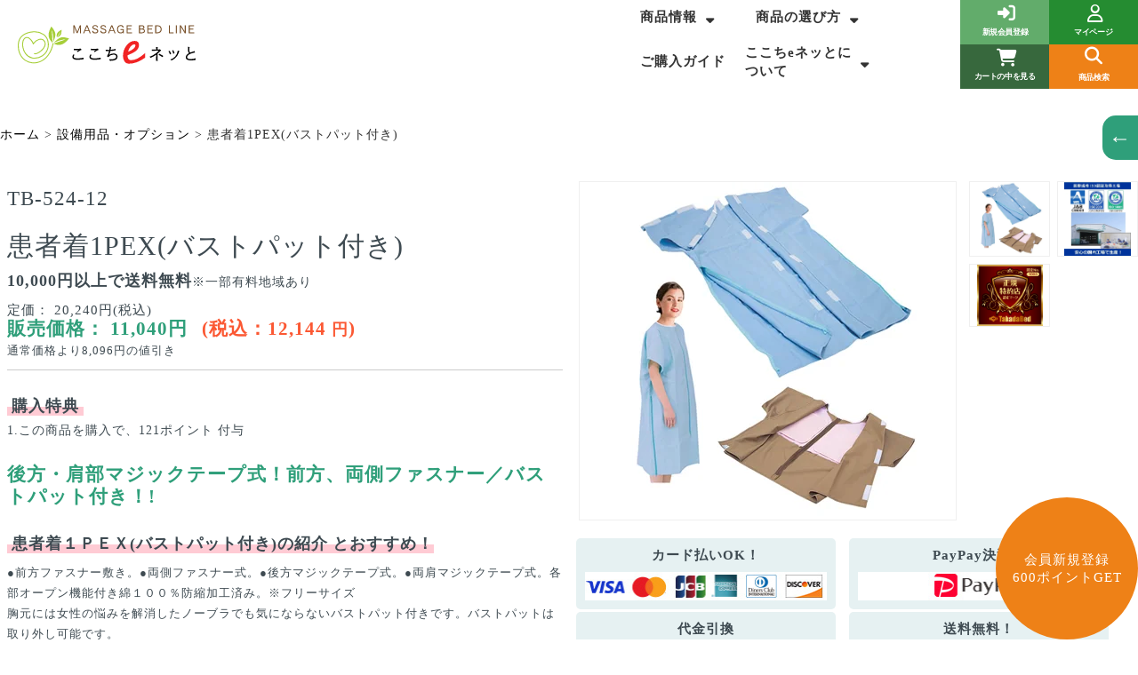

--- FILE ---
content_type: text/html; charset=UTF-8
request_url: https://massagebed-line.com/tb-524-12/
body_size: 27157
content:
<!DOCTYPE html>
<html lang="ja">
<head>
<meta charset="UTF-8">
<meta http-equiv="X-UA-Compatible" content="IE=edge,chrome=1">
<meta name="viewport" content="width=device-width,initial-scale=1">
<meta name="format-detection" content="telephone=no">
<title>通販 | 患者着1PEX(バストパット付き) | TB-524-12 | 患者着・施術着, 設備用品・オプション | マッサージベッドライン-ここちeネッと</title>
<link href="https://fonts.googleapis.com/css2?family=Noto+Sans+JP:wght@400;700&family=Roboto&display=swap">
<meta name="SKYPE_TOOLBAR" content="SKYPE_TOOLBAR_PARSER_COMPATIBLE">
<meta name="viewport" content="width=device-width, initial-scale=1">
<link rel="shortcut icon" type="image/vnd.microsoft.icon" href="https://massagebed-line.com/common/img/ico/favicon.ico">
<link rel="icon" type="image/vnd.microsoft.icon" href="https://massagebed-line.com/common/img/ico/favicon.ico">
<link rel="shortcut icon" type="image/x-icon" href="https://massagebed-line.com/common/img/ico/favicon.ico">
<!-- Google Tag Manager -->
<style id='wp-img-auto-sizes-contain-inline-css' type='text/css'>img:is([sizes=auto i],[sizes^="auto," i]){contain-intrinsic-size:3000px 1500px}</style><style id='wp-emoji-styles-inline-css' type='text/css'>img.wp-smiley,img.emoji{display:inline!important;border:none!important;box-shadow:none!important;height:1em!important;width:1em!important;margin:0 .07em!important;vertical-align:-.1em!important;background:none!important;padding:0!important}</style><style id='wp-block-library-inline-css' type='text/css'>:root{--wp-block-synced-color:#7a00df;--wp-block-synced-color--rgb:122 , 0 , 223;--wp-bound-block-color:var(--wp-block-synced-color);--wp-editor-canvas-background:#ddd;--wp-admin-theme-color:#007cba;--wp-admin-theme-color--rgb:0 , 124 , 186;--wp-admin-theme-color-darker-10:#006ba1;--wp-admin-theme-color-darker-10--rgb:0 , 107 , 160.5;--wp-admin-theme-color-darker-20:#005a87;--wp-admin-theme-color-darker-20--rgb:0 , 90 , 135;--wp-admin-border-width-focus:2px}@media (min-resolution:192dpi){:root{--wp-admin-border-width-focus:1.5px}}.wp-element-button{cursor:pointer}:root .has-very-light-gray-background-color{background-color:#eee}:root .has-very-dark-gray-background-color{background-color:#313131}:root .has-very-light-gray-color{color:#eee}:root .has-very-dark-gray-color{color:#313131}:root .has-vivid-green-cyan-to-vivid-cyan-blue-gradient-background{background:linear-gradient(135deg,#00d084,#0693e3)}:root .has-purple-crush-gradient-background{background:linear-gradient(135deg,#34e2e4,#4721fb 50%,#ab1dfe)}:root .has-hazy-dawn-gradient-background{background:linear-gradient(135deg,#faaca8,#dad0ec)}:root .has-subdued-olive-gradient-background{background:linear-gradient(135deg,#fafae1,#67a671)}:root .has-atomic-cream-gradient-background{background:linear-gradient(135deg,#fdd79a,#004a59)}:root .has-nightshade-gradient-background{background:linear-gradient(135deg,#330968,#31cdcf)}:root .has-midnight-gradient-background{background:linear-gradient(135deg,#020381,#2874fc)}:root{--wp--preset--font-size--normal:16px;--wp--preset--font-size--huge:42px}.has-regular-font-size{font-size:1em}.has-larger-font-size{font-size:2.625em}.has-normal-font-size{font-size:var(--wp--preset--font-size--normal)}.has-huge-font-size{font-size:var(--wp--preset--font-size--huge)}.has-text-align-center{text-align:center}.has-text-align-left{text-align:left}.has-text-align-right{text-align:right}.has-fit-text{white-space:nowrap!important}#end-resizable-editor-section{display:none}.aligncenter{clear:both}.items-justified-left{justify-content:flex-start}.items-justified-center{justify-content:center}.items-justified-right{justify-content:flex-end}.items-justified-space-between{justify-content:space-between}.screen-reader-text{border:0;clip-path:inset(50%);height:1px;margin:-1px;overflow:hidden;padding:0;position:absolute;width:1px;word-wrap:normal!important}.screen-reader-text:focus{background-color:#ddd;clip-path:none;color:#444;display:block;font-size:1em;height:auto;left:5px;line-height:normal;padding:15px 23px 14px;text-decoration:none;top:5px;width:auto;z-index:100000}html :where(.has-border-color){border-style:solid}html :where([style*=border-top-color]){border-top-style:solid}html :where([style*=border-right-color]){border-right-style:solid}html :where([style*=border-bottom-color]){border-bottom-style:solid}html :where([style*=border-left-color]){border-left-style:solid}html :where([style*=border-width]){border-style:solid}html :where([style*=border-top-width]){border-top-style:solid}html :where([style*=border-right-width]){border-right-style:solid}html :where([style*=border-bottom-width]){border-bottom-style:solid}html :where([style*=border-left-width]){border-left-style:solid}html :where(img[class*=wp-image-]){height:auto;max-width:100%}:where(figure){margin:0 0 1em}html :where(.is-position-sticky){--wp-admin--admin-bar--position-offset:var(--wp-admin--admin-bar--height,0)}@media screen and (max-width:600px){html :where(.is-position-sticky){--wp-admin--admin-bar--position-offset:0}}</style><style id='global-styles-inline-css' type='text/css'>:root{--wp--preset--aspect-ratio--square:1;--wp--preset--aspect-ratio--4-3: 4/3;--wp--preset--aspect-ratio--3-4: 3/4;--wp--preset--aspect-ratio--3-2: 3/2;--wp--preset--aspect-ratio--2-3: 2/3;--wp--preset--aspect-ratio--16-9: 16/9;--wp--preset--aspect-ratio--9-16: 9/16;--wp--preset--color--black:#000;--wp--preset--color--cyan-bluish-gray:#abb8c3;--wp--preset--color--white:#fff;--wp--preset--color--pale-pink:#f78da7;--wp--preset--color--vivid-red:#cf2e2e;--wp--preset--color--luminous-vivid-orange:#ff6900;--wp--preset--color--luminous-vivid-amber:#fcb900;--wp--preset--color--light-green-cyan:#7bdcb5;--wp--preset--color--vivid-green-cyan:#00d084;--wp--preset--color--pale-cyan-blue:#8ed1fc;--wp--preset--color--vivid-cyan-blue:#0693e3;--wp--preset--color--vivid-purple:#9b51e0;--wp--preset--gradient--vivid-cyan-blue-to-vivid-purple:linear-gradient(135deg,#0693e3 0%,#9b51e0 100%);--wp--preset--gradient--light-green-cyan-to-vivid-green-cyan:linear-gradient(135deg,#7adcb4 0%,#00d082 100%);--wp--preset--gradient--luminous-vivid-amber-to-luminous-vivid-orange:linear-gradient(135deg,#fcb900 0%,#ff6900 100%);--wp--preset--gradient--luminous-vivid-orange-to-vivid-red:linear-gradient(135deg,#ff6900 0%,#cf2e2e 100%);--wp--preset--gradient--very-light-gray-to-cyan-bluish-gray:linear-gradient(135deg,#eee 0%,#a9b8c3 100%);--wp--preset--gradient--cool-to-warm-spectrum:linear-gradient(135deg,#4aeadc 0%,#9778d1 20%,#cf2aba 40%,#ee2c82 60%,#fb6962 80%,#fef84c 100%);--wp--preset--gradient--blush-light-purple:linear-gradient(135deg,#ffceec 0%,#9896f0 100%);--wp--preset--gradient--blush-bordeaux:linear-gradient(135deg,#fecda5 0%,#fe2d2d 50%,#6b003e 100%);--wp--preset--gradient--luminous-dusk:linear-gradient(135deg,#ffcb70 0%,#c751c0 50%,#4158d0 100%);--wp--preset--gradient--pale-ocean:linear-gradient(135deg,#fff5cb 0%,#b6e3d4 50%,#33a7b5 100%);--wp--preset--gradient--electric-grass:linear-gradient(135deg,#caf880 0%,#71ce7e 100%);--wp--preset--gradient--midnight:linear-gradient(135deg,#020381 0%,#2874fc 100%);--wp--preset--font-size--small:13px;--wp--preset--font-size--medium:20px;--wp--preset--font-size--large:36px;--wp--preset--font-size--x-large:42px;--wp--preset--spacing--20:.44rem;--wp--preset--spacing--30:.67rem;--wp--preset--spacing--40:1rem;--wp--preset--spacing--50:1.5rem;--wp--preset--spacing--60:2.25rem;--wp--preset--spacing--70:3.38rem;--wp--preset--spacing--80:5.06rem;--wp--preset--shadow--natural:6px 6px 9px rgba(0,0,0,.2);--wp--preset--shadow--deep:12px 12px 50px rgba(0,0,0,.4);--wp--preset--shadow--sharp:6px 6px 0 rgba(0,0,0,.2);--wp--preset--shadow--outlined:6px 6px 0 -3px #fff , 6px 6px #000;--wp--preset--shadow--crisp:6px 6px 0 #000}:where(.is-layout-flex){gap:.5em}:where(.is-layout-grid){gap:.5em}body .is-layout-flex{display:flex}.is-layout-flex{flex-wrap:wrap;align-items:center}.is-layout-flex > :is(*, div){margin:0}body .is-layout-grid{display:grid}.is-layout-grid > :is(*, div){margin:0}:where(.wp-block-columns.is-layout-flex){gap:2em}:where(.wp-block-columns.is-layout-grid){gap:2em}:where(.wp-block-post-template.is-layout-flex){gap:1.25em}:where(.wp-block-post-template.is-layout-grid){gap:1.25em}.has-black-color{color:var(--wp--preset--color--black)!important}.has-cyan-bluish-gray-color{color:var(--wp--preset--color--cyan-bluish-gray)!important}.has-white-color{color:var(--wp--preset--color--white)!important}.has-pale-pink-color{color:var(--wp--preset--color--pale-pink)!important}.has-vivid-red-color{color:var(--wp--preset--color--vivid-red)!important}.has-luminous-vivid-orange-color{color:var(--wp--preset--color--luminous-vivid-orange)!important}.has-luminous-vivid-amber-color{color:var(--wp--preset--color--luminous-vivid-amber)!important}.has-light-green-cyan-color{color:var(--wp--preset--color--light-green-cyan)!important}.has-vivid-green-cyan-color{color:var(--wp--preset--color--vivid-green-cyan)!important}.has-pale-cyan-blue-color{color:var(--wp--preset--color--pale-cyan-blue)!important}.has-vivid-cyan-blue-color{color:var(--wp--preset--color--vivid-cyan-blue)!important}.has-vivid-purple-color{color:var(--wp--preset--color--vivid-purple)!important}.has-black-background-color{background-color:var(--wp--preset--color--black)!important}.has-cyan-bluish-gray-background-color{background-color:var(--wp--preset--color--cyan-bluish-gray)!important}.has-white-background-color{background-color:var(--wp--preset--color--white)!important}.has-pale-pink-background-color{background-color:var(--wp--preset--color--pale-pink)!important}.has-vivid-red-background-color{background-color:var(--wp--preset--color--vivid-red)!important}.has-luminous-vivid-orange-background-color{background-color:var(--wp--preset--color--luminous-vivid-orange)!important}.has-luminous-vivid-amber-background-color{background-color:var(--wp--preset--color--luminous-vivid-amber)!important}.has-light-green-cyan-background-color{background-color:var(--wp--preset--color--light-green-cyan)!important}.has-vivid-green-cyan-background-color{background-color:var(--wp--preset--color--vivid-green-cyan)!important}.has-pale-cyan-blue-background-color{background-color:var(--wp--preset--color--pale-cyan-blue)!important}.has-vivid-cyan-blue-background-color{background-color:var(--wp--preset--color--vivid-cyan-blue)!important}.has-vivid-purple-background-color{background-color:var(--wp--preset--color--vivid-purple)!important}.has-black-border-color{border-color:var(--wp--preset--color--black)!important}.has-cyan-bluish-gray-border-color{border-color:var(--wp--preset--color--cyan-bluish-gray)!important}.has-white-border-color{border-color:var(--wp--preset--color--white)!important}.has-pale-pink-border-color{border-color:var(--wp--preset--color--pale-pink)!important}.has-vivid-red-border-color{border-color:var(--wp--preset--color--vivid-red)!important}.has-luminous-vivid-orange-border-color{border-color:var(--wp--preset--color--luminous-vivid-orange)!important}.has-luminous-vivid-amber-border-color{border-color:var(--wp--preset--color--luminous-vivid-amber)!important}.has-light-green-cyan-border-color{border-color:var(--wp--preset--color--light-green-cyan)!important}.has-vivid-green-cyan-border-color{border-color:var(--wp--preset--color--vivid-green-cyan)!important}.has-pale-cyan-blue-border-color{border-color:var(--wp--preset--color--pale-cyan-blue)!important}.has-vivid-cyan-blue-border-color{border-color:var(--wp--preset--color--vivid-cyan-blue)!important}.has-vivid-purple-border-color{border-color:var(--wp--preset--color--vivid-purple)!important}.has-vivid-cyan-blue-to-vivid-purple-gradient-background{background:var(--wp--preset--gradient--vivid-cyan-blue-to-vivid-purple)!important}.has-light-green-cyan-to-vivid-green-cyan-gradient-background{background:var(--wp--preset--gradient--light-green-cyan-to-vivid-green-cyan)!important}.has-luminous-vivid-amber-to-luminous-vivid-orange-gradient-background{background:var(--wp--preset--gradient--luminous-vivid-amber-to-luminous-vivid-orange)!important}.has-luminous-vivid-orange-to-vivid-red-gradient-background{background:var(--wp--preset--gradient--luminous-vivid-orange-to-vivid-red)!important}.has-very-light-gray-to-cyan-bluish-gray-gradient-background{background:var(--wp--preset--gradient--very-light-gray-to-cyan-bluish-gray)!important}.has-cool-to-warm-spectrum-gradient-background{background:var(--wp--preset--gradient--cool-to-warm-spectrum)!important}.has-blush-light-purple-gradient-background{background:var(--wp--preset--gradient--blush-light-purple)!important}.has-blush-bordeaux-gradient-background{background:var(--wp--preset--gradient--blush-bordeaux)!important}.has-luminous-dusk-gradient-background{background:var(--wp--preset--gradient--luminous-dusk)!important}.has-pale-ocean-gradient-background{background:var(--wp--preset--gradient--pale-ocean)!important}.has-electric-grass-gradient-background{background:var(--wp--preset--gradient--electric-grass)!important}.has-midnight-gradient-background{background:var(--wp--preset--gradient--midnight)!important}.has-small-font-size{font-size:var(--wp--preset--font-size--small)!important}.has-medium-font-size{font-size:var(--wp--preset--font-size--medium)!important}.has-large-font-size{font-size:var(--wp--preset--font-size--large)!important}.has-x-large-font-size{font-size:var(--wp--preset--font-size--x-large)!important}</style><style id='classic-theme-styles-inline-css' type='text/css'>.wp-block-button__link{color:#fff;background-color:#32373c;border-radius:9999px;box-shadow:none;text-decoration:none;padding:calc(.667em + 2px) calc(1.333em + 2px);font-size:1.125em}.wp-block-file__button{background:#32373c;color:#fff;text-decoration:none}</style><link rel='stylesheet' id='fancybox-css' href='https://massagebed-line.com/wp/wp-content/plugins/easy-fancybox/fancybox/1.5.4/A.jquery.fancybox.min.css,qver=6.9.pagespeed.cf.zdkk0kVwMG.css' type='text/css' media='screen'/><link rel='stylesheet' id='reset-css-css' href='https://massagebed-line.com/common/css/reset.css?ver=6.9' type='text/css' media='all'/><link rel='stylesheet' id='bxslider-css-css' href='https://massagebed-line.com/common/css/bxslider.min.css?ver=6.9' type='text/css' media='all'/><link rel='stylesheet' id='font-awesome-css' href='https://massagebed-line.com/common/css/all.min.css?ver=6.9' type='text/css' media='all'/><link rel='stylesheet' id='slick-css-css' href='https://massagebed-line.com/common/css/slick.min.css?ver=6.9' type='text/css' media='all'/><link rel='stylesheet' id='slick-theme-css-css' href='https://massagebed-line.com/common/css/slick-theme.min.css?ver=6.9' type='text/css' media='all'/><link rel='stylesheet' id='swiper-css-css' href='https://massagebed-line.com/common/css/swiper.min.css?ver=6.9' type='text/css' media='all'/><link rel='stylesheet' id='fontawesome-css-css' href='https://massagebed-line.com/common/css/all.min.css?ver=6.9' type='text/css' media='all'/><link rel='stylesheet' id='bootstrap-css-css' href='https://massagebed-line.com/common/css/bootstrap.min.css?ver=6.9' type='text/css' media='all'/><link rel='stylesheet' id='layout-css-css' href='https://massagebed-line.com/common/css/layout.css?ver=6.9' type='text/css' media='all'/><style id='format-css-css' media='all'>html,body,div,dl,dt,dd,ul,ol,li,h1,h2,h3,h4,h5,h6,form,label,fieldset,legend,input,textarea,button,caption,tfoot,thead,p,blockquote,pre,address,table,tbody,tr,th,td,iframe,article,aside,section,dialog,figure,footer,header,hgroup,menu,nav,time,mark,audio,video,canvas{padding:0;margin:0;font-style:100%;font-weight:normal;text-decoration:none;outline:0}body{line-height:1}article,aside,canvas,details,figcaption,figure,footer,header,hgroup,menu,nav,section,summary{display:block}li{list-style:none}del{font-weight:normal!important;text-decoration:line-through}caption{text-align:left}fieldset{border:0}button{border:0;background:none}label,legend{line-height:normal}input,select{vertical-align:middle}blockquote{padding:20px;margin:30px 0;line-height:1.8}table,th,td{border-collapse:collapse;border-spacing:0}a{color:#000;text-decoration:none;transition:all .3s ease}a:hover{opacity:.7}img{border:0;vertical-align:middle;max-width:100%}img{width:auto\9 ;height:auto\9 }</style><link rel='stylesheet' id='style03-css-css' href='https://massagebed-line.com/common/style03.css?ver=6.9' type='text/css' media='all'/><link rel='stylesheet' id='style-css-css' href='https://massagebed-line.com/common/style.css?ver=6.9' type='text/css' media='all'/><link rel='stylesheet' id='style02-css-css' href='https://massagebed-line.com/common/style02.css?ver=6.9' type='text/css' media='all'/><script>(function(w,d,s,l,i){w[l]=w[l]||[];w[l].push({'gtm.start':new Date().getTime(),event:'gtm.js'});var f=d.getElementsByTagName(s)[0],j=d.createElement(s),dl=l!='dataLayer'?'&l='+l:'';j.async=true;j.src='https://www.googletagmanager.com/gtm.js?id='+i+dl;f.parentNode.insertBefore(j,f);})(window,document,'script','dataLayer','GTM-P88VTNVW');</script>
<!-- End Google Tag Manager -->
<!-- All in One SEO 4.8.7 - aioseo.com -->
<meta name="description" content="肩・後方マジックテープ式の開閉。前方・両側にはファスナー式の開閉。胸部にはバストパット付き。"/>
<meta name="robots" content="max-image-preview:large"/>
<meta name="author" content="admin"/>
<link rel="canonical" href="https://massagebed-line.com/tb-524-12/"/>
<meta name="generator" content="All in One SEO (AIOSEO) 4.8.7"/>
<meta property="og:locale" content="ja_JP"/>
<meta property="og:site_name" content="マッサージベッドライン-ここちeネッと | 国産高田ベッド製作所の診察台やマッサージベッド、リハビリ訓練台を通販でお探しなら、ここちeネッとへ。エステベッドなど定番平台から折りたたみ式や整体ベッド、リハビリ運動器具など多数の施術用マッサージベッドをご用意。電動マッサージベッドやフェイスペーパーなど備品類も販売しています。"/>
<meta property="og:type" content="article"/>
<meta property="og:title" content="通販 | 患者着1PEX(バストパット付き) | TB-524-12 | 患者着・施術着, 設備用品・オプション | マッサージベッドライン-ここちeネッと"/>
<meta property="og:description" content="肩・後方マジックテープ式の開閉。前方・両側にはファスナー式の開閉。胸部にはバストパット付き。"/>
<meta property="og:url" content="https://massagebed-line.com/tb-524-12/"/>
<meta property="article:published_time" content="2022-11-16T07:15:20+00:00"/>
<meta property="article:modified_time" content="2024-12-18T05:54:42+00:00"/>
<meta name="twitter:card" content="summary_large_image"/>
<meta name="twitter:title" content="通販 | 患者着1PEX(バストパット付き) | TB-524-12 | 患者着・施術着, 設備用品・オプション | マッサージベッドライン-ここちeネッと"/>
<meta name="twitter:description" content="肩・後方マジックテープ式の開閉。前方・両側にはファスナー式の開閉。胸部にはバストパット付き。"/>
<script type="application/ld+json" class="aioseo-schema">
			{"@context":"https:\/\/schema.org","@graph":[{"@type":"BlogPosting","@id":"https:\/\/massagebed-line.com\/tb-524-12\/#blogposting","name":"\u901a\u8ca9 | \u60a3\u8005\u77401PEX(\u30d0\u30b9\u30c8\u30d1\u30c3\u30c8\u4ed8\u304d) | TB-524-12 | \u60a3\u8005\u7740\u30fb\u65bd\u8853\u7740, \u8a2d\u5099\u7528\u54c1\u30fb\u30aa\u30d7\u30b7\u30e7\u30f3 | \u30de\u30c3\u30b5\u30fc\u30b8\u30d9\u30c3\u30c9\u30e9\u30a4\u30f3-\u3053\u3053\u3061e\u30cd\u30c3\u3068","headline":"\u60a3\u8005\u77401PEX(\u30d0\u30b9\u30c8\u30d1\u30c3\u30c8\u4ed8\u304d)","author":{"@id":"https:\/\/massagebed-line.com\/author\/admin\/#author"},"publisher":{"@id":"https:\/\/massagebed-line.com\/#organization"},"image":{"@type":"ImageObject","url":"https:\/\/massagebed-line.com\/wp\/wp-content\/uploads\/2022\/11\/524-12l-4.jpg","width":338,"height":380},"datePublished":"2022-11-16T16:15:20+09:00","dateModified":"2024-12-18T14:54:42+09:00","inLanguage":"ja","mainEntityOfPage":{"@id":"https:\/\/massagebed-line.com\/tb-524-12\/#webpage"},"isPartOf":{"@id":"https:\/\/massagebed-line.com\/tb-524-12\/#webpage"},"articleSection":"\u60a3\u8005\u7740\u30fb\u65bd\u8853\u7740, \u8a2d\u5099\u7528\u54c1\u30fb\u30aa\u30d7\u30b7\u30e7\u30f3, \u65b0\u54c1, 1\u9031\u9593\u5f8c\u51fa\u8377, \u30b5\u30f3\u30d5\u30a9\u30e9\u30a4\u30ba\u52a0\u5de5, \u305d\u306e\u4ed6, \u60a3\u8005\u7740"},{"@type":"BreadcrumbList","@id":"https:\/\/massagebed-line.com\/tb-524-12\/#breadcrumblist","itemListElement":[{"@type":"ListItem","@id":"https:\/\/massagebed-line.com#listItem","position":1,"name":"\u30db\u30fc\u30e0","item":"https:\/\/massagebed-line.com","nextItem":{"@type":"ListItem","@id":"https:\/\/massagebed-line.com\/option\/#listItem","name":"\u8a2d\u5099\u7528\u54c1\u30fb\u30aa\u30d7\u30b7\u30e7\u30f3"}},{"@type":"ListItem","@id":"https:\/\/massagebed-line.com\/option\/#listItem","position":2,"name":"\u8a2d\u5099\u7528\u54c1\u30fb\u30aa\u30d7\u30b7\u30e7\u30f3","item":"https:\/\/massagebed-line.com\/option\/","nextItem":{"@type":"ListItem","@id":"https:\/\/massagebed-line.com\/option\/patient-wear\/#listItem","name":"\u60a3\u8005\u7740\u30fb\u65bd\u8853\u7740"},"previousItem":{"@type":"ListItem","@id":"https:\/\/massagebed-line.com#listItem","name":"\u30db\u30fc\u30e0"}},{"@type":"ListItem","@id":"https:\/\/massagebed-line.com\/option\/patient-wear\/#listItem","position":3,"name":"\u60a3\u8005\u7740\u30fb\u65bd\u8853\u7740","item":"https:\/\/massagebed-line.com\/option\/patient-wear\/","nextItem":{"@type":"ListItem","@id":"https:\/\/massagebed-line.com\/tb-524-12\/#listItem","name":"\u60a3\u8005\u77401PEX(\u30d0\u30b9\u30c8\u30d1\u30c3\u30c8\u4ed8\u304d)"},"previousItem":{"@type":"ListItem","@id":"https:\/\/massagebed-line.com\/option\/#listItem","name":"\u8a2d\u5099\u7528\u54c1\u30fb\u30aa\u30d7\u30b7\u30e7\u30f3"}},{"@type":"ListItem","@id":"https:\/\/massagebed-line.com\/tb-524-12\/#listItem","position":4,"name":"\u60a3\u8005\u77401PEX(\u30d0\u30b9\u30c8\u30d1\u30c3\u30c8\u4ed8\u304d)","previousItem":{"@type":"ListItem","@id":"https:\/\/massagebed-line.com\/option\/patient-wear\/#listItem","name":"\u60a3\u8005\u7740\u30fb\u65bd\u8853\u7740"}}]},{"@type":"Organization","@id":"https:\/\/massagebed-line.com\/#organization","name":"\u30de\u30c3\u30b5\u30fc\u30b8\u30d9\u30c3\u30c9\u30e9\u30a4\u30f3","description":"\u56fd\u7523\u9ad8\u7530\u30d9\u30c3\u30c9\u88fd\u4f5c\u6240\u306e\u8a3a\u5bdf\u53f0\u3084\u30de\u30c3\u30b5\u30fc\u30b8\u30d9\u30c3\u30c9\u3001\u30ea\u30cf\u30d3\u30ea\u8a13\u7df4\u53f0\u3092\u901a\u8ca9\u3067\u304a\u63a2\u3057\u306a\u3089\u3001\u3053\u3053\u3061e\u30cd\u30c3\u3068\u3078\u3002\u30a8\u30b9\u30c6\u30d9\u30c3\u30c9\u306a\u3069\u5b9a\u756a\u5e73\u53f0\u304b\u3089\u6298\u308a\u305f\u305f\u307f\u5f0f\u3084\u6574\u4f53\u30d9\u30c3\u30c9\u3001\u30ea\u30cf\u30d3\u30ea\u904b\u52d5\u5668\u5177\u306a\u3069\u591a\u6570\u306e\u65bd\u8853\u7528\u30de\u30c3\u30b5\u30fc\u30b8\u30d9\u30c3\u30c9\u3092\u3054\u7528\u610f\u3002\u96fb\u52d5\u30de\u30c3\u30b5\u30fc\u30b8\u30d9\u30c3\u30c9\u3084\u30d5\u30a7\u30a4\u30b9\u30da\u30fc\u30d1\u30fc\u306a\u3069\u5099\u54c1\u985e\u3082\u8ca9\u58f2\u3057\u3066\u3044\u307e\u3059\u3002","url":"https:\/\/massagebed-line.com\/"},{"@type":"Person","@id":"https:\/\/massagebed-line.com\/author\/admin\/#author","url":"https:\/\/massagebed-line.com\/author\/admin\/","name":"admin","image":{"@type":"ImageObject","@id":"https:\/\/massagebed-line.com\/tb-524-12\/#authorImage","url":"https:\/\/secure.gravatar.com\/avatar\/dbb524006b6bf0e460c92bad8c99c52696ff1bba91d8a2a92b7937eed75f2e7d?s=96&d=mm&r=g","width":96,"height":96,"caption":"admin"}},{"@type":"WebPage","@id":"https:\/\/massagebed-line.com\/tb-524-12\/#webpage","url":"https:\/\/massagebed-line.com\/tb-524-12\/","name":"\u901a\u8ca9 | \u60a3\u8005\u77401PEX(\u30d0\u30b9\u30c8\u30d1\u30c3\u30c8\u4ed8\u304d) | TB-524-12 | \u60a3\u8005\u7740\u30fb\u65bd\u8853\u7740, \u8a2d\u5099\u7528\u54c1\u30fb\u30aa\u30d7\u30b7\u30e7\u30f3 | \u30de\u30c3\u30b5\u30fc\u30b8\u30d9\u30c3\u30c9\u30e9\u30a4\u30f3-\u3053\u3053\u3061e\u30cd\u30c3\u3068","description":"\u80a9\u30fb\u5f8c\u65b9\u30de\u30b8\u30c3\u30af\u30c6\u30fc\u30d7\u5f0f\u306e\u958b\u9589\u3002\u524d\u65b9\u30fb\u4e21\u5074\u306b\u306f\u30d5\u30a1\u30b9\u30ca\u30fc\u5f0f\u306e\u958b\u9589\u3002\u80f8\u90e8\u306b\u306f\u30d0\u30b9\u30c8\u30d1\u30c3\u30c8\u4ed8\u304d\u3002","inLanguage":"ja","isPartOf":{"@id":"https:\/\/massagebed-line.com\/#website"},"breadcrumb":{"@id":"https:\/\/massagebed-line.com\/tb-524-12\/#breadcrumblist"},"author":{"@id":"https:\/\/massagebed-line.com\/author\/admin\/#author"},"creator":{"@id":"https:\/\/massagebed-line.com\/author\/admin\/#author"},"image":{"@type":"ImageObject","url":"https:\/\/massagebed-line.com\/wp\/wp-content\/uploads\/2022\/11\/524-12l-4.jpg","@id":"https:\/\/massagebed-line.com\/tb-524-12\/#mainImage","width":338,"height":380},"primaryImageOfPage":{"@id":"https:\/\/massagebed-line.com\/tb-524-12\/#mainImage"},"datePublished":"2022-11-16T16:15:20+09:00","dateModified":"2024-12-18T14:54:42+09:00"},{"@type":"WebSite","@id":"https:\/\/massagebed-line.com\/#website","url":"https:\/\/massagebed-line.com\/","name":"\u9ad8\u7530\u30d9\u30c3\u30c9\u88fd\u4f5c\u6240\u306e\u6b63\u898f\u7279\u7d04\u5e97 \uff5c\u5b89\u5fc3\u3068\u4fe1\u983c\u306e\u3053\u3053\u3061e\u30cd\u30c3\u3068\uff5c\u30de\u30c3\u30b5\u30fc\u30b8\u30d9\u30c3\u30c9\u30e9\u30a4\u30f3","description":"\u56fd\u7523\u9ad8\u7530\u30d9\u30c3\u30c9\u88fd\u4f5c\u6240\u306e\u8a3a\u5bdf\u53f0\u3084\u30de\u30c3\u30b5\u30fc\u30b8\u30d9\u30c3\u30c9\u3001\u30ea\u30cf\u30d3\u30ea\u8a13\u7df4\u53f0\u3092\u901a\u8ca9\u3067\u304a\u63a2\u3057\u306a\u3089\u3001\u3053\u3053\u3061e\u30cd\u30c3\u3068\u3078\u3002\u30a8\u30b9\u30c6\u30d9\u30c3\u30c9\u306a\u3069\u5b9a\u756a\u5e73\u53f0\u304b\u3089\u6298\u308a\u305f\u305f\u307f\u5f0f\u3084\u6574\u4f53\u30d9\u30c3\u30c9\u3001\u30ea\u30cf\u30d3\u30ea\u904b\u52d5\u5668\u5177\u306a\u3069\u591a\u6570\u306e\u65bd\u8853\u7528\u30de\u30c3\u30b5\u30fc\u30b8\u30d9\u30c3\u30c9\u3092\u3054\u7528\u610f\u3002\u96fb\u52d5\u30de\u30c3\u30b5\u30fc\u30b8\u30d9\u30c3\u30c9\u3084\u30d5\u30a7\u30a4\u30b9\u30da\u30fc\u30d1\u30fc\u306a\u3069\u5099\u54c1\u985e\u3082\u8ca9\u58f2\u3057\u3066\u3044\u307e\u3059\u3002","inLanguage":"ja","publisher":{"@id":"https:\/\/massagebed-line.com\/#organization"}}]}
		</script>
<!-- All in One SEO -->
<script>var ajaxurl='https://massagebed-line.com/wp/wp-admin/admin-ajax.php'</script>
<!-- This site is optimized with the Yoast SEO plugin v26.0 - https://yoast.com/wordpress/plugins/seo/ -->
<title>通販 | 患者着1PEX(バストパット付き) | TB-524-12 | 患者着・施術着, 設備用品・オプション | マッサージベッドライン-ここちeネッと</title>
<link rel="canonical" href="https://massagebed-line.com/tb-524-12/"/>
<meta property="og:locale" content="ja_JP"/>
<meta property="og:type" content="article"/>
<meta property="og:title" content="患者着1PEX(バストパット付き) - マッサージベッドライン-ここちeネッと"/>
<meta property="og:url" content="https://massagebed-line.com/tb-524-12/"/>
<meta property="og:site_name" content="マッサージベッドライン-ここちeネッと"/>
<meta property="article:published_time" content="2022-11-16T07:15:20+00:00"/>
<meta property="article:modified_time" content="2024-12-18T05:54:42+00:00"/>
<meta property="og:image" content="https://massagebed-line.com/wp/wp-content/uploads/2022/11/524-12l-4.jpg"/>
<meta property="og:image:width" content="338"/>
<meta property="og:image:height" content="380"/>
<meta property="og:image:type" content="image/jpeg"/>
<meta name="author" content="admin"/>
<meta name="twitter:card" content="summary_large_image"/>
<meta name="twitter:label1" content="執筆者"/>
<meta name="twitter:data1" content="admin"/>
<script type="application/ld+json" class="yoast-schema-graph">{"@context":"https://schema.org","@graph":[{"@type":"WebPage","@id":"https://massagebed-line.com/tb-524-12/","url":"https://massagebed-line.com/tb-524-12/","name":"患者着1PEX(バストパット付き) - マッサージベッドライン-ここちeネッと","isPartOf":{"@id":"https://massagebed-line.com/#website"},"primaryImageOfPage":{"@id":"https://massagebed-line.com/tb-524-12/#primaryimage"},"image":{"@id":"https://massagebed-line.com/tb-524-12/#primaryimage"},"thumbnailUrl":"https://massagebed-line.com/wp/wp-content/uploads/2022/11/524-12l-4.jpg","datePublished":"2022-11-16T07:15:20+00:00","dateModified":"2024-12-18T05:54:42+00:00","author":{"@id":"https://massagebed-line.com/#/schema/person/bfceec5bb215b0ee0652f3e0e8ca0981"},"breadcrumb":{"@id":"https://massagebed-line.com/tb-524-12/#breadcrumb"},"inLanguage":"ja","potentialAction":[{"@type":"ReadAction","target":["https://massagebed-line.com/tb-524-12/"]}]},{"@type":"ImageObject","inLanguage":"ja","@id":"https://massagebed-line.com/tb-524-12/#primaryimage","url":"https://massagebed-line.com/wp/wp-content/uploads/2022/11/524-12l-4.jpg","contentUrl":"https://massagebed-line.com/wp/wp-content/uploads/2022/11/524-12l-4.jpg","width":338,"height":380},{"@type":"BreadcrumbList","@id":"https://massagebed-line.com/tb-524-12/#breadcrumb","itemListElement":[{"@type":"ListItem","position":1,"name":"ホーム","item":"https://massagebed-line.com/"},{"@type":"ListItem","position":2,"name":"患者着1PEX(バストパット付き)"}]},{"@type":"WebSite","@id":"https://massagebed-line.com/#website","url":"https://massagebed-line.com/","name":"マッサージベッドライン-ここちeネッと","description":"国産高田ベッド製作所の診察台やマッサージベッド、リハビリ訓練台を通販でお探しなら、ここちeネッとへ。エステベッドなど定番平台から折りたたみ式や整体ベッド、リハビリ運動器具など多数の施術用マッサージベッドをご用意。電動マッサージベッドやフェイスペーパーなど備品類も販売しています。","potentialAction":[{"@type":"SearchAction","target":{"@type":"EntryPoint","urlTemplate":"https://massagebed-line.com/?s={search_term_string}"},"query-input":{"@type":"PropertyValueSpecification","valueRequired":true,"valueName":"search_term_string"}}],"inLanguage":"ja"},{"@type":"Person","@id":"https://massagebed-line.com/#/schema/person/bfceec5bb215b0ee0652f3e0e8ca0981","name":"admin","image":{"@type":"ImageObject","inLanguage":"ja","@id":"https://massagebed-line.com/#/schema/person/image/","url":"https://secure.gravatar.com/avatar/dbb524006b6bf0e460c92bad8c99c52696ff1bba91d8a2a92b7937eed75f2e7d?s=96&d=mm&r=g","contentUrl":"https://secure.gravatar.com/avatar/dbb524006b6bf0e460c92bad8c99c52696ff1bba91d8a2a92b7937eed75f2e7d?s=96&d=mm&r=g","caption":"admin"},"url":"https://massagebed-line.com/author/admin/"}]}</script>
<!-- / Yoast SEO plugin. -->
<link rel="alternate" type="application/rss+xml" title="マッサージベッドライン-ここちeネッと &raquo; フィード" href="https://massagebed-line.com/feed/"/>
<link rel="alternate" type="application/rss+xml" title="マッサージベッドライン-ここちeネッと &raquo; コメントフィード" href="https://massagebed-line.com/comments/feed/"/>
<link rel="alternate" title="oEmbed (JSON)" type="application/json+oembed" href="https://massagebed-line.com/wp-json/oembed/1.0/embed?url=https%3A%2F%2Fmassagebed-line.com%2Ftb-524-12%2F"/>
<link rel="alternate" title="oEmbed (XML)" type="text/xml+oembed" href="https://massagebed-line.com/wp-json/oembed/1.0/embed?url=https%3A%2F%2Fmassagebed-line.com%2Ftb-524-12%2F&#038;format=xml"/>
<link rel="https://api.w.org/" href="https://massagebed-line.com/wp-json/"/><link rel="alternate" title="JSON" type="application/json" href="https://massagebed-line.com/wp-json/wp/v2/posts/24860"/><link rel='shortlink' href='https://massagebed-line.com/?p=24860'/>
<script>var ajaxUrl='https://massagebed-line.com/wp/wp-admin/admin-ajax.php';</script>
<noscript><style>.lazyload[data-src]{display:none!important}</style></noscript><style>.lazyload{background-image:none!important}.lazyload:before{background-image:none!important}</style><link rel="icon" href="https://massagebed-line.com/wp/wp-content/uploads/2023/08/cropped-66d6b8b86254d8e7aeea8e8fd655b44a-32x32.png" sizes="32x32"/>
<link rel="icon" href="https://massagebed-line.com/wp/wp-content/uploads/2023/08/cropped-66d6b8b86254d8e7aeea8e8fd655b44a-192x192.png" sizes="192x192"/>
<link rel="apple-touch-icon" href="https://massagebed-line.com/wp/wp-content/uploads/2023/08/cropped-66d6b8b86254d8e7aeea8e8fd655b44a-180x180.png"/>
<meta name="msapplication-TileImage" content="https://massagebed-line.com/wp/wp-content/uploads/2023/08/cropped-66d6b8b86254d8e7aeea8e8fd655b44a-270x270.png"/>
<noscript><style id="rocket-lazyload-nojs-css">.rll-youtube-player,[data-lazy-src]{display:none!important}</style></noscript><!--[if lt IE 9]><script src="https://html5shiv.googlecode.com/svn/trunk/html5.js"></script><![endif]-->
<!--[if IE 6]><script type="text/javascript" src="https://massagebed-line.com/common/js/DD_belatedPNG-min.js"></script><script type="text/javascript">DD_belatedPNG.fix('.png');</script><![endif]-->
</head>
<body data-rsssl=1 id="tb-524-12" class="wp-singular post-template-default single single-post postid-24860 single-format-standard wp-theme-uniontheme"><noscript><meta HTTP-EQUIV="refresh" content="0;url='https://massagebed-line.com/tb-524-12/?PageSpeed=noscript'" /><style><!--table,div,span,font,p{display:none} --></style><div style="display:block">Please click <a href="https://massagebed-line.com/tb-524-12/?PageSpeed=noscript">here</a> if you are not redirected within a few seconds.</div></noscript>
<!-- Google Tag Manager (noscript) -->
<noscript><iframe src="https://www.googletagmanager.com/ns.html?id=GTM-P88VTNVW" height="0" width="0" style="display:none;visibility:hidden"></iframe></noscript>
<!-- End Google Tag Manager (noscript) -->
<header id="header">
<div class="">
<nav class="navbar navbar-expand-lg navbar-light" id="mainNav">
<div class="menu-wraper">
<div class="menu-outer" style="">
<div class="logoArea"><h1><a class="navbar-brand js-scroll-trigger" href="https://massagebed-line.com/" title="高田ベッド正規特約店｜ここちeネッと-マッサージベッドライン"><img style="width:200px;" src="data:image/svg+xml,%3Csvg%20xmlns='http://www.w3.org/2000/svg'%20viewBox='0%200%200%200'%3E%3C/svg%3E" alt="通販 | 患者着1PEX(バストパット付き) | TB-524-12 | 患者着・施術着, 設備用品・オプション | マッサージベッドライン-ここちeネッと" data-lazy-src="https://massagebed-line.com/header-logo.svg"><noscript><img style="width:200px;" src="https://massagebed-line.com/header-logo.svg" alt="通販 | 患者着1PEX(バストパット付き) | TB-524-12 | 患者着・施術着, 設備用品・オプション | マッサージベッドライン-ここちeネッと"></noscript></a></h1>
</div>
<div class="sp-none pc-flex">
<ul class="navbar-collapse nav-menu01" id="navbarResponsive" style="">
<li class="menu-dropdown-icon">
<ul class="menu-test lineup">
<li class="menu-parent">
<a href="https://massagebed-line.com/item/" class="menu-btn menu-btn01">商品情報<i class="fa-solid fa-sort-down"></i></a>
<div class="sub-menu">
<ul class=""><li class="">
<a style="color:#fff;" href="https://massagebed-line.com/item/">
商品情報一覧
</a>
</li>
<li class="">
<a style="color:#fff;" href="https://massagebed-line.com/taxonomy_sales/campaign/">
キャンペーン
</a>
</li>
<li class="">
<a style="color:#fff;" href="https://massagebed-line.com/outlet/">
アウトレット商品
</a>
</li>
<li class="">
<a style="color:#fff;" href="https://massagebed-line.com/ranking/">
売れ筋ランキング
</a>
</li>
</ul>
</div>
</li>
</ul>
</li>
<li class="menu-dropdown-icon">
<ul class="menu-test lineup">
<li class="menu-parent"><a href="https://massagebed-line.com/select/">商品の選び方<i class="fa-solid fa-sort-down"></i></a>
<div class="sub-menu">
<ul class="">
<li class="menu-parent">
<a style="color:#fff;" href="https://massagebed-line.com/select/">商品の選び方一覧</a>
</li>
<li class="">
<a style="color:#fff;" href="https://massagebed-line.com/functional/">
機能面について
</a>
</li>
<li class="">
<a style="color:#fff;" href="https://massagebed-line.com/functional/#anchor_point1">
レザーカラーについて
</a>
</li>
<li class="">
<a style="color:#fff;" href="https://massagebed-line.com/functional/#anchor_point4">
有孔加工について
</a>
</li>
<li class="">
<a style="color:#fff;" href="https://massagebed-line.com/training02/">
運動器具について
</a>
</li>
<li class="">
<a style="color:#fff;" href="https://massagebed-line.com/training01/">
訓練台の選び方
</a>
</li>
<li class="">
<a style="color:#fff;" href="https://massagebed-line.com/assembly/">
ベッドの組立方法
</a>
</li>
<li class="">
<a style="color:#fff;" href="https://massagebed-line.com//portable-method/">
ポータブルの組立方法
</a>
</li>
</ul>
</div>
</li>
</ul>
</li>
<li class="menu-dropdown-icon">
<a href="https://massagebed-line.com/purchase/" class="menu-btn">
ご購入ガイド
</a>
</li>
<li class="menu-dropdown-icon">
<ul class="menu-test lineup"><li class="menu-parent"><a href="#">ここちeネッとについて<i class="fa-solid fa-sort-down"></i></a>
<div class="sub-menu">
<ul class="">
<li class="">
<a style="color:#fff;" href="https://massagebed-line.com/guide/">
初めての方ご利用ガイド
</a>
</li>
<li class="">
<a style="color:#fff;" href="https://massagebed-line.com/advantage/">
安心と信頼のここちeネッと
</a>
</li>
<li class="">
<a style="color:#fff;" href="https://massagebed-line.com/guarantee/">
最低価格保証
</a>
</li>
<li class="">
<a style="color:#fff;" href="https://massagebed-line.com/special/">
特注商品の製作について
</a>
</li>
<li class="">
<a style="color:#fff;" href="https://massagebed-line.com/service/">
開梱設置サービス
</a>
</li>
<li class="">
<a style="color:#fff;" href="https://massagebed-line.com/contact/">お問い合わせ</a>
</li>
<li class="">
<a style="color:#fff;" href="https://massagebed-line.com/faq/">
よくあるご質問
</a>
</li>
<li class="">
<a style="color:#fff;" href="https://massagebed-line.com/company/">
会社概要
</a>
</li>
<li class="">
<a style="color:#fff;" href="https://massagebed-line.com/display/">
特定商取引法
</a>
</li>
<li class="">
<a style="color:#fff;" href="https://massagebed-line.com/tokuyaku/">
高田ベッド製作所の正規特約店
</a>
</li>
</ul>
</div>
</li>
</ul>
</li>
</ul>
<ul class="navbar-collapse nav-menu02" id="navbarResponsive" style="max-width:400px;margin-right:0px;">
<li class="menu-dropdown-icon icon-plus" style="background:#62ac6b">
<a href="https://cart.ec-sites.jp/cart_step2/new-member/input/es_shop_id/1511/" target="_blank" rel="noopener noreferrer" style="color:#fff !important;"><i class="fas fa-sign-in-alt"></i><span style="color:#fff !important;">新規会員登録</span></a></li>
<li class="menu-dropdown-icon icon-plus" style="background:#258c31">
<a href="https://cart.ec-sites.jp/cart_step2/mypage/top/shid/1511/" target="_blank" rel="noopener noreferrer" style="color:#fff !important;"><i class="far fa-user"></i><span style="color:#fff !important;">マイページ</span></a></li>
<li class="menu-dropdown-icon icon-plus" style="background:#37683d">
<a href="https://cart.ec-sites.jp/cart_step2/pc/kago/es_shop_id/1511/" target="_blank" rel="noopener noreferrer" style="color:#fff !important;"><i class="fas fa-shopping-cart"></i><span style="color:#fff !important;">カートの中を見る</span></a></li>
<li class="menu-dropdown-icon search-menu">
<button type="button" class="menu-btn menu-btn04" style="background:#ee8117;color:#fff;">
<i class="fas fa-search" style="color:#fff;"></i>
<span style="color:#fff !important;display:block;">商品検索</span>
</button>
<div id="search-wrap01" class="menu menu04" style="margin-left:-660px !important;">
<div class="close-btn" style="background:#333;z-index:9999">
<i class="fa-solid fa-xmark" style="color:#fff"></i>
</div>
<aside id="sidebar">
<div class="search_overlay"></div>
<nav id="keywordSearch" style="margin: 0px auto;" class="gmenu windowSearch">
<div id="searchBlock">
<div class="sectionInner">
<div class="sectionHeader">
<p class="txt">検索条件を指定してください。全項目に条件を指定しなくても検索できます。</p>
</div>
<form method="get" action="https://massagebed-line.com/">
<table class="comTbl">
<tbody>
<tr id="keyword_row">
<th>キーワード</th>
<td id="free">
<input type="text" id="p_keyv02" name="s" value="" placeholder="気になるキーワードを入力" maxlength="256" autofocus="">
<div class="btnWrapper lined clearfix">
<input type="hidden" value="" name="p_vck">
<input type="hidden" value="" name="ustype">
<p class="btn" style="border-bottom:none;width: 48%;padding: 0px;">
<input class="gBtnWhite btnS" type="button" value="リセットする" id="resetAll">
</p>
<p class="btn" style="border-bottom:none;width: 48%;padding: 0px;">
<input type="submit" name="command" value="検索する" class="gBtn btnS btnGray" id="psearch02" style="background:#333 !important;font-size: 13px;">
</p>
</div>
</td>
</tr>
<tr id="keyword_row"><th>価格</th>
<td id="price" class="sliderWrapper"><select name="order"><option value="ASC" selected>価格が安い順</option><option value="DESC">価格が高い順</option></select><input type="text" id="min_value" name="min_value" value="0" placeholder="0" maxlength="80" autofocus="" style="">~<input type="text" id="max_value" name="max_value" value="9999999" placeholder="1000000" maxlength="280" autofocus="" style="">
</td>
</tr>
<tr id="keyword_row" class="border-none parent-row">
<th>こだわり条件</th>
<td id="wrapping">
<ul class="dmyWrappr clearfix categoryWrap category-wrap category-wrap-parent">
<li>
<label><input type="checkbox" name="category_spec[]" id="category-248" class="dmySelect" value="bed">
<span>ベッド</span>
</label>
</li>
<li>
<label><input type="checkbox" name="category_spec[]" id="category-339" class="dmySelect" value="training">
<span>訓練台</span>
</label>
</li>
<li>
<label><input type="checkbox" name="category_spec[]" id="category-293" class="dmySelect" value="excersice">
<span>リハビリ</span>
</label>
</li>
<li>
<label><input type="checkbox" name="category_spec[]" id="category-282" class="dmySelect" value="pillow">
<span>マクラ</span>
</label>
</li>
<li>
<label><input type="checkbox" name="category_spec[]" id="category-314" class="dmySelect" value="mat-pillow">
<span>マット</span>
</label>
</li>
<li>
<label><input type="checkbox" name="category_spec[]" id="category-295" class="dmySelect" value="chair">
<span>チェア</span>
</label>
</li>
<li>
<label><input type="checkbox" name="category_spec[]" id="category-296" class="dmySelect" value="waiting-room-chair">
<span>待合ソファ</span>
</label>
</li>
<li>
<label><input type="checkbox" name="category_spec[]" id="category-308" class="dmySelect" value="paper">
<span>ペーパー</span>
</label>
</li>
<li>
<label><input type="checkbox" name="category_spec[]" id="category-313" class="dmySelect" value="cover">
<span>カバー</span>
</label>
</li>
<li>
<label><input type="checkbox" name="category_spec[]" id="category-312" class="dmySelect" value="other">
<span>その他</span>
</label>
</li>
</ul>
</td>
</tr>
<tr id="keyword_row02" class="border-none child-row">
<td colspan="2" id="wrapping" style="width:100%">
<ul class="dmyWrappr clearfix categoryWrap category-wrap category-wrap-children">
<li class="category-uncheck li-272 parent-bed ">
<label class="category-248 parent">
<input type="checkbox" name="category_spec_child[]" id="category-272" class="dmySelect" value="spec-hole">
<span>有孔加工選択あり </span>
</label>
</li>
<li class="category-uncheck li-279 parent-bed ">
<label class="category-248 parent">
<input type="checkbox" name="category_spec_child[]" id="category-279" class="dmySelect" value="hole">
<span>有孔付き </span>
</label>
</li>
<li class="category-uncheck li-276 parent-bed ">
<label class="category-248 parent">
<input type="checkbox" name="category_spec_child[]" id="category-276" class="dmySelect" value="spec-hole-lid">
<span>有孔フタ付き </span>
</label>
</li>
<li class="category-uncheck li-273 parent-bed ">
<label class="category-248 parent">
<input type="checkbox" name="category_spec_child[]" id="category-273" class="dmySelect" value="omega">
<span>オメガ式 </span>
</label>
</li>
<li class="category-uncheck li-275 parent-bed ">
<label class="category-248 parent">
<input type="checkbox" name="category_spec_child[]" id="category-275" class="dmySelect" value="front-open-hole">
<span>前開き有孔付き </span>
</label>
</li>
<li class="category-uncheck li-277 parent-bed ">
<label class="category-248 parent">
<input type="checkbox" name="category_spec_child[]" id="category-277" class="dmySelect" value="vertical-head">
<span>縦型ヘッド </span>
</label>
</li>
<li class="category-uncheck li-278 parent-bed ">
<label class="category-248 parent">
<input type="checkbox" name="category_spec_child[]" id="category-278" class="dmySelect" value="spec-long-hole">
<span>長孔有孔付き </span>
</label>
</li>
<li class="category-uncheck li-274 parent-bed ">
<label class="category-248 parent">
<input type="checkbox" name="category_spec_child[]" id="category-274" class="dmySelect" value="face-head">
<span>フェイスヘッド付 </span>
</label>
</li>
<li class="category-uncheck li-254 parent-bed ">
<label class="category-248 parent">
<input type="checkbox" name="category_spec_child[]" id="category-254" class="dmySelect" value="with-headrest">
<span>ヘッド付 </span>
</label>
</li>
<li class="category-uncheck li-359 parent-bed ">
<label class="category-248 parent">
<input type="checkbox" name="category_spec_child[]" id="category-359" class="dmySelect" value="face-head-bed">
<span>フェイスヘッドなし </span>
</label>
</li>
<li class="category-uncheck li-250 parent-bed ">
<label class="category-248 parent">
<input type="checkbox" name="category_spec_child[]" id="category-250" class="dmySelect" value="with-shelf-bed">
<span>棚付き </span>
</label>
</li>
<li class="category-uncheck li-360 parent-bed ">
<label class="category-248 parent">
<input type="checkbox" name="category_spec_child[]" id="category-360" class="dmySelect" value="with-shelf-bed1">
<span>棚なし </span>
</label>
</li>
<li class="category-uncheck li-252 parent-bed ">
<label class="category-248 parent">
<input type="checkbox" name="category_spec_child[]" id="category-252" class="dmySelect" value="wheels">
<span>キャスター付 </span>
</label>
</li>
<li class="category-uncheck li-355 parent-bed ">
<label class="category-248 parent">
<input type="checkbox" name="category_spec_child[]" id="category-355" class="dmySelect" value="wheels1">
<span>キャスタなし </span>
</label>
</li>
<li class="category-uncheck li-253 parent-bed ">
<label class="category-248 parent">
<input type="checkbox" name="category_spec_child[]" id="category-253" class="dmySelect" value="with-guard">
<span>ガード付 </span>
</label>
</li>
<li class="category-uncheck li-356 parent-bed ">
<label class="category-248 parent">
<input type="checkbox" name="category_spec_child[]" id="category-356" class="dmySelect" value="with-guard1">
<span>ガードなし </span>
</label>
</li>
<li class="category-uncheck li-255 parent-bed ">
<label class="category-248 parent">
<input type="checkbox" name="category_spec_child[]" id="category-255" class="dmySelect" value="footrest">
<span>フットレスト </span>
</label>
</li>
<li class="category-uncheck li-256 parent-bed ">
<label class="category-248 parent">
<input type="checkbox" name="category_spec_child[]" id="category-256" class="dmySelect" value="handrest">
<span>手置き </span>
</label>
</li>
<li class="category-uncheck li-357 parent-bed ">
<label class="category-248 parent">
<input type="checkbox" name="category_spec_child[]" id="category-357" class="dmySelect" value="footrest1">
<span>フット・手置きなし </span>
</label>
</li>
<li class="category-uncheck li-257 parent-bed ">
<label class="category-248 parent">
<input type="checkbox" name="category_spec_child[]" id="category-257" class="dmySelect" value="backrest-adjustment">
<span>背角度 </span>
</label>
</li>
<li class="category-uncheck li-343 parent-bed ">
<label class="category-248 parent">
<input type="checkbox" name="category_spec_child[]" id="category-343" class="dmySelect" value="legs">
<span>足角度 </span>
</label>
</li>
<li class="category-uncheck li-260 parent-bed ">
<label class="category-248 parent">
<input type="checkbox" name="category_spec_child[]" id="category-260" class="dmySelect" value="head-angle-adjustment">
<span>ヘッド角度 </span>
</label>
</li>
<li class="category-uncheck li-358 parent-bed ">
<label class="category-248 parent">
<input type="checkbox" name="category_spec_child[]" id="category-358" class="dmySelect" value="backrest-adjustment1">
<span>背・足・ヘッド角度なし </span>
</label>
</li>
<li class="category-uncheck li-249 parent-bed ">
<label class="category-248 parent">
<input type="checkbox" name="category_spec_child[]" id="category-249" class="dmySelect" value="heated-sheet">
<span>温熱シート </span>
</label>
</li>
<li class="category-uncheck li-258 parent-bed ">
<label class="category-248 parent">
<input type="checkbox" name="category_spec_child[]" id="category-258" class="dmySelect" value="upper-limb-rest">
<span>上肢台付き </span>
</label>
</li>
<li class="category-uncheck li-354 parent-bed ">
<label class="category-248 parent">
<input type="checkbox" name="category_spec_child[]" id="category-354" class="dmySelect" value="bed1-bed">
<span>高さ固定 </span>
</label>
</li>
<li class="category-uncheck li-261 parent-bed ">
<label class="category-248 parent">
<input type="checkbox" name="category_spec_child[]" id="category-261" class="dmySelect" value="electro-lifting">
<span>電動昇降 </span>
</label>
</li>
<li class="category-uncheck li-346 parent-electro-lifting ">
<label class="category-261 parent">
<input type="checkbox" name="category_spec_child[]" id="category-346" class="dmySelect" value="switch">
<span>無線スイッチ </span>
</label>
</li>
<li class="category-uncheck li-345 parent-electro-lifting ">
<label class="category-261 parent">
<input type="checkbox" name="category_spec_child[]" id="category-345" class="dmySelect" value="hand">
<span>手元スイッチ </span>
</label>
</li>
<li class="category-uncheck li-344 parent-electro-lifting ">
<label class="category-261 parent">
<input type="checkbox" name="category_spec_child[]" id="category-344" class="dmySelect" value="foot-electro-lifting">
<span>フットスイッチ </span>
</label>
</li>
<li class="category-uncheck li-262 parent-bed ">
<label class="category-248 parent">
<input type="checkbox" name="category_spec_child[]" id="category-262" class="dmySelect" value="manual-lifting">
<span>手動昇降 </span>
</label>
</li>
<li class="category-uncheck li-263 parent-bed ">
<label class="category-248 parent">
<input type="checkbox" name="category_spec_child[]" id="category-263" class="dmySelect" value="oil">
<span>油圧昇降 </span>
</label>
</li>
<li class="category-uncheck li-251 parent-bed ">
<label class="category-248 parent">
<input type="checkbox" name="category_spec_child[]" id="category-251" class="dmySelect" value="height-adjustable">
<span>高さ調節 </span>
</label>
</li>
<li class="category-uncheck li-264 parent-bed ">
<label class="category-248 parent">
<input type="checkbox" name="category_spec_child[]" id="category-264" class="dmySelect" value="portable">
<span>折りたたみポータブル </span>
</label>
</li>
<li class="category-uncheck li-266 parent-bed ">
<label class="category-248 parent">
<input type="checkbox" name="category_spec_child[]" id="category-266" class="dmySelect" value="foot">
<span>足裏・フェイシャル用 </span>
</label>
</li>
<li class="category-uncheck li-350 parent-bed ">
<label class="category-248 parent">
<input type="checkbox" name="category_spec_child[]" id="category-350" class="dmySelect" value="splashe">
<span>跳ね上げ式 </span>
</label>
</li>
<li class="category-uncheck li-267 parent-bed ">
<label class="category-248 parent">
<input type="checkbox" name="category_spec_child[]" id="category-267" class="dmySelect" value="treatment%e3%83%bcchair">
<span>治療チェアー </span>
</label>
</li>
<li class="category-uncheck li-268 parent-bed ">
<label class="category-248 parent">
<input type="checkbox" name="category_spec_child[]" id="category-268" class="dmySelect" value="stretcher">
<span>ストレッチャー </span>
</label>
</li>
<li class="category-uncheck li-269 parent-bed ">
<label class="category-248 parent">
<input type="checkbox" name="category_spec_child[]" id="category-269" class="dmySelect" value="dormitory-bed">
<span>寄宿舎ベッド </span>
</label>
</li>
<li class="category-uncheck li-270 parent-bed ">
<label class="category-248 parent">
<input type="checkbox" name="category_spec_child[]" id="category-270" class="dmySelect" value="dressing-basket">
<span>脱衣カゴ付き </span>
</label>
</li>
<li class="category-uncheck li-271 parent-bed ">
<label class="category-248 parent">
<input type="checkbox" name="category_spec_child[]" id="category-271" class="dmySelect" value="drip-bar">
<span>点滴棒付き </span>
</label>
</li>
<li class="category-uncheck li-281 parent-bed ">
<label class="category-248 parent">
<input type="checkbox" name="category_spec_child[]" id="category-281" class="dmySelect" value="other-bed">
<span>その他 </span>
</label>
</li>
<li class="category-uncheck li-341 parent-excersice ">
<label class="category-293 parent">
<input type="checkbox" name="category_spec_child[]" id="category-341" class="dmySelect" value="kinsei">
<span>運動器具 </span>
</label>
</li>
<li class="category-uncheck li-336 parent-excersice ">
<label class="category-293 parent">
<input type="checkbox" name="category_spec_child[]" id="category-336" class="dmySelect" value="parallel-bars-excersice">
<span>平行棒 </span>
</label>
</li>
<li class="category-uncheck li-294 parent-excersice ">
<label class="category-293 parent">
<input type="checkbox" name="category_spec_child[]" id="category-294" class="dmySelect" value="walking-stairs">
<span>歩行階段 </span>
</label>
</li>
<li class="category-uncheck li-342 parent-excersice ">
<label class="category-293 parent">
<input type="checkbox" name="category_spec_child[]" id="category-342" class="dmySelect" value="kinsei01">
<span>その他 </span>
</label>
</li>
<li class="category-uncheck li-284 parent-pillow ">
<label class="category-282 parent">
<input type="checkbox" name="category_spec_child[]" id="category-284" class="dmySelect" value="prone-pillow-set">
<span>うつ伏せ用マクラセット </span>
</label>
</li>
<li class="category-uncheck li-285 parent-pillow ">
<label class="category-282 parent">
<input type="checkbox" name="category_spec_child[]" id="category-285" class="dmySelect" value="face-cradle">
<span>フェイス </span>
</label>
</li>
<li class="category-uncheck li-286 parent-pillow ">
<label class="category-282 parent">
<input type="checkbox" name="category_spec_child[]" id="category-286" class="dmySelect" value="chest-support">
<span>胸当て </span>
</label>
</li>
<li class="category-uncheck li-287 parent-pillow ">
<label class="category-282 parent">
<input type="checkbox" name="category_spec_child[]" id="category-287" class="dmySelect" value="leg-support">
<span>足置き </span>
</label>
</li>
<li class="category-uncheck li-288 parent-pillow ">
<label class="category-282 parent">
<input type="checkbox" name="category_spec_child[]" id="category-288" class="dmySelect" value="support">
<span>補助 </span>
</label>
</li>
<li class="category-uncheck li-289 parent-pillow ">
<label class="category-282 parent">
<input type="checkbox" name="category_spec_child[]" id="category-289" class="dmySelect" value="wedge-pillow">
<span>角マクラ </span>
</label>
</li>
<li class="category-uncheck li-290 parent-pillow ">
<label class="category-282 parent">
<input type="checkbox" name="category_spec_child[]" id="category-290" class="dmySelect" value="half-moon-pillow">
<span>半円マクラ </span>
</label>
</li>
<li class="category-uncheck li-315 parent-pillow ">
<label class="category-282 parent">
<input type="checkbox" name="category_spec_child[]" id="category-315" class="dmySelect" value="other-pillow">
<span>その他 </span>
</label>
</li>
<li class="category-uncheck li-291 parent-pillow ">
<label class="category-282 parent">
<input type="checkbox" name="category_spec_child[]" id="category-291" class="dmySelect" value="supine-pillow">
<span>仰向け用 </span>
</label>
</li>
<li class="category-uncheck li-292 parent-pillow ">
<label class="category-282 parent">
<input type="checkbox" name="category_spec_child[]" id="category-292" class="dmySelect" value="pelvic-correction-block">
<span>骨盤矯正ブロック </span>
</label>
</li>
<li class="category-uncheck li-300 parent-chair ">
<label class="category-295 parent">
<input type="checkbox" name="category_spec_child[]" id="category-300" class="dmySelect" value="practitioners-chair">
<span>施術者チェアー </span>
</label>
</li>
<li class="category-uncheck li-301 parent-chair ">
<label class="category-295 parent">
<input type="checkbox" name="category_spec_child[]" id="category-301" class="dmySelect" value="massage-chair">
<span>マッサージチェア </span>
</label>
</li>
<li class="category-uncheck li-299 parent-chair ">
<label class="category-295 parent">
<input type="checkbox" name="category_spec_child[]" id="category-299" class="dmySelect" value="single-seater">
<span>一人掛 </span>
</label>
</li>
<li class="category-uncheck li-328 parent-chair ">
<label class="category-295 parent">
<input type="checkbox" name="category_spec_child[]" id="category-328" class="dmySelect" value="wheels-chair">
<span>キャスター付 </span>
</label>
</li>
<li class="category-uncheck li-351 parent-chair ">
<label class="category-295 parent">
<input type="checkbox" name="category_spec_child[]" id="category-351" class="dmySelect" value="height">
<span>高さ指定(固定) </span>
</label>
</li>
<li class="category-uncheck li-326 parent-chair ">
<label class="category-295 parent">
<input type="checkbox" name="category_spec_child[]" id="category-326" class="dmySelect" value="height-adjustable-chair">
<span>高さ調節 </span>
</label>
</li>
<li class="category-uncheck li-325 parent-chair ">
<label class="category-295 parent">
<input type="checkbox" name="category_spec_child[]" id="category-325" class="dmySelect" value="foot-chair">
<span>足裏・フェイシャル用 </span>
</label>
</li>
<li class="category-uncheck li-298 parent-waiting-room-chair ">
<label class="category-296 parent">
<input type="checkbox" name="category_spec_child[]" id="category-298" class="dmySelect" value="waiting-room-sofa-back">
<span>待合用ソファ(背付き) </span>
</label>
</li>
<li class="category-uncheck li-297 parent-waiting-room-chair ">
<label class="category-296 parent">
<input type="checkbox" name="category_spec_child[]" id="category-297" class="dmySelect" value="waiting-room-sofa-no-back">
<span>待合用ソファ(背無し) </span>
</label>
</li>
<li class="category-uncheck li-310 parent-other ">
<label class="category-312 parent">
<input type="checkbox" name="category_spec_child[]" id="category-310" class="dmySelect" value="patient-gown">
<span>患者着 </span>
</label>
</li>
<li class="category-uncheck li-311 parent-other ">
<label class="category-312 parent">
<input type="checkbox" name="category_spec_child[]" id="category-311" class="dmySelect" value="treatment-wear">
<span>施術着 </span>
</label>
</li>
<li class="category-uncheck li-309 parent-other ">
<label class="category-312 parent">
<input type="checkbox" name="category_spec_child[]" id="category-309" class="dmySelect" value="towel">
<span>タオル </span>
</label>
</li>
<li class="category-uncheck li-320 parent-other ">
<label class="category-312 parent">
<input type="checkbox" name="category_spec_child[]" id="category-320" class="dmySelect" value="clothes-basket">
<span>脱衣カゴ </span>
</label>
</li>
<li class="category-uncheck li-323 parent-other ">
<label class="category-312 parent">
<input type="checkbox" name="category_spec_child[]" id="category-323" class="dmySelect" value="with-guard-other">
<span>ベッドガード </span>
</label>
</li>
<li class="category-uncheck li-302 parent-other ">
<label class="category-312 parent">
<input type="checkbox" name="category_spec_child[]" id="category-302" class="dmySelect" value="table">
<span>テーブル </span>
</label>
</li>
<li class="category-uncheck li-319 parent-other ">
<label class="category-312 parent">
<input type="checkbox" name="category_spec_child[]" id="category-319" class="dmySelect" value="excersice-other">
<span>運動器具 </span>
</label>
</li>
<li class="category-uncheck li-353 parent-other ">
<label class="category-312 parent">
<input type="checkbox" name="category_spec_child[]" id="category-353" class="dmySelect" value="kids">
<span>ベビー・キッズ </span>
</label>
</li>
<li class="category-uncheck li-304 parent-other ">
<label class="category-312 parent">
<input type="checkbox" name="category_spec_child[]" id="category-304" class="dmySelect" value="wagon">
<span>ワゴン </span>
</label>
</li>
<li class="category-uncheck li-305 parent-other ">
<label class="category-312 parent">
<input type="checkbox" name="category_spec_child[]" id="category-305" class="dmySelect" value="partition">
<span>衝立 </span>
</label>
</li>
<li class="category-uncheck li-322 parent-other ">
<label class="category-312 parent">
<input type="checkbox" name="category_spec_child[]" id="category-322" class="dmySelect" value="iv-pole">
<span>点滴棒 </span>
</label>
</li>
<li class="category-uncheck li-306 parent-other ">
<label class="category-312 parent">
<input type="checkbox" name="category_spec_child[]" id="category-306" class="dmySelect" value="upper-limb-rest-other">
<span>上肢台 </span>
</label>
</li>
<li class="category-uncheck li-307 parent-other ">
<label class="category-312 parent">
<input type="checkbox" name="category_spec_child[]" id="category-307" class="dmySelect" value="stepping-stool">
<span>踏台 </span>
</label>
</li>
<li class="category-uncheck li-352 parent-other ">
<label class="category-312 parent">
<input type="checkbox" name="category_spec_child[]" id="category-352" class="dmySelect" value="expen">
<span>消耗品・他 </span>
</label>
</li>
<li class="category-uncheck li-347 parent-cover ">
<label class="category-313 parent">
<input type="checkbox" name="category_spec_child[]" id="category-347" class="dmySelect" value="bed1">
<span>ベッドカバー </span>
</label>
</li>
<li class="category-uncheck li-348 parent-cover ">
<label class="category-313 parent">
<input type="checkbox" name="category_spec_child[]" id="category-348" class="dmySelect" value="piro">
<span>マクラカバー </span>
</label>
</li>
<li class="category-uncheck li-349 parent-cover ">
<label class="category-313 parent">
<input type="checkbox" name="category_spec_child[]" id="category-349" class="dmySelect" value="cover-cover">
<span>ポータブル用 </span>
</label>
</li>
<li class="category-uncheck li-338 parent-cover ">
<label class="category-313 parent">
<input type="checkbox" name="category_spec_child[]" id="category-338" class="dmySelect" value="other-cover">
<span>その他 </span>
</label>
</li>
</ul>
</td>
</tr>
<tr id="keyword_row03" class="border-none grandchild-row">
<td colspan="2" id="wrapping" style="width:100%">
<ul class="dmyWrappr clearfix categoryWrap category-wrap category-wrap-grandchildren">
<li class="category-uncheck li-346 parent-electro-lifting ">
<label class="category-261 parent">
<input type="checkbox" name="category_spec_grandchild[]" id="category-346" class="dmySelect" value="switch">
<span>無線スイッチ </span>
</label>
</li>
<li class="category-uncheck li-345 parent-electro-lifting ">
<label class="category-261 parent">
<input type="checkbox" name="category_spec_grandchild[]" id="category-345" class="dmySelect" value="hand">
<span>手元スイッチ </span>
</label>
</li>
<li class="category-uncheck li-344 parent-electro-lifting ">
<label class="category-261 parent">
<input type="checkbox" name="category_spec_grandchild[]" id="category-344" class="dmySelect" value="foot-electro-lifting">
<span>フットスイッチ </span>
</label>
</li>
</ul>
</td>
</tr>
<tr id="strength_row" class="">
<th>強度</th>
<td><label><input name="strength" style="display:inline-block;width: 80px;margin:0px 5px;" id="strenth" type="number" value="0" step="50"/>kg以上</input></td>
</tr>
<tr id="urethane_row" class="">
<th>硬さ</th>
<td>
<ul class="dmyWrappr clearfix categoryWrap">
<li>
<label>
<input type="checkbox" name="urethane[]" class="dmySelect" value="urethane01"><span>低反発</span></input>
</label>
</li>
<li>
<label>
<input type="checkbox" name="urethane[]" class="dmySelect" value="urethane02"><span>ソフト</span></input>
</label>
</li>
<li>
<label>
<input type="checkbox" name="urethane[]" class="dmySelect" value="urethane03"><span>通常</span></input>
</label>
</li>
<li>
<label>
<input type="checkbox" name="urethane[]" class="dmySelect" value="urethane04"><span>硬質</span></input>
</label>
</li>
</ul>
</td>
</tr>
<tr id="size_row" class="">
<th>幅のサイズ</th>
<td>
<ul class="dmyWrappr clearfix categoryWrap">
<li>
<label>
<input type="checkbox" name="size_width[]" class="dmySelect" value="32/44"><span>幅32/44サイズ</span></input>
</label>
</li>
<li>
<label>
<input type="checkbox" name="size_width[]" class="dmySelect" value="40"><span>幅40サイズ</span></input>
</label>
</li>
<li>
<label>
<input type="checkbox" name="size_width[]" class="dmySelect" value="45"><span>幅45サイズ</span></input>
</label>
</li>
<li>
<label>
<input type="checkbox" name="size_width[]" class="dmySelect" value="50"><span>幅50サイズ</span></input>
</label>
</li>
<li>
<label>
<input type="checkbox" name="size_width[]" class="dmySelect" value="55"><span>幅55サイズ</span></input>
</label>
</li>
<li>
<label>
<input type="checkbox" name="size_width[]" class="dmySelect" value="60"><span>幅60サイズ</span></input>
</label>
</li>
<li>
<label>
<input type="checkbox" name="size_width[]" class="dmySelect" value="65"><span>幅65サイズ</span></input>
</label>
</li>
<li>
<label>
<input type="checkbox" name="size_width[]" class="dmySelect" value="70"><span>幅70サイズ</span></input>
</label>
</li>
<li>
<label>
<input type="checkbox" name="size_width[]" class="dmySelect" value="75"><span>幅75サイズ</span></input>
</label>
</li>
<li>
<label>
<input type="checkbox" name="size_width[]" class="dmySelect" value="80"><span>幅80サイズ</span></input>
</label>
</li>
<li>
<label>
<input type="checkbox" name="size_width[]" class="dmySelect" value="85"><span>幅85サイズ</span></input>
</label>
</li>
<li>
<label>
<input type="checkbox" name="size_width[]" class="dmySelect" value="90"><span>幅90サイズ</span></input>
</label>
</li>
<li>
<label>
<input type="checkbox" name="size_width[]" class="dmySelect" value="95"><span>幅95サイズ</span></input>
</label>
</li>
<li>
<label>
<input type="checkbox" name="size_width[]" class="dmySelect" value="100"><span>幅100サイズ</span></input>
</label>
</li>
<li>
<label>
<input type="checkbox" name="size_width[]" class="dmySelect" value="110"><span>幅110サイズ</span></input>
</label>
</li>
<li>
<label>
<input type="checkbox" name="size_width[]" class="dmySelect" value="120"><span>幅120サイズ</span></input>
</label>
</li>
</ul>
</td>
</tr>
<tr id="goods_row">
<th>販売カテゴリ</th>
<td id="used">
<ul class="dmyWrappr clearfix categoryWrap sales-category">
<li><label><input type="checkbox" name="taxonomy_sales[]" class="dmySelect" value="new"><span>新品</span></label></li>
<li><label><input type="checkbox" name="taxonomy_sales[]" class="dmySelect" value="campaign"><span>キャンペーン価格</span></label></li>
<li><label><input type="checkbox" name="taxonomy_sales[]" class="dmySelect" value="bargain"><span>お買い得商品</span></label></li>
</ul>
</td>
</tr>
<tr id="keyword_row">
<th>出荷カテゴリ</th>
<td id="used">
<ul class="dmyWrappr clearfix categoryWrap delivery-category">
<li><label><input type="checkbox" name="category_deliveries[]" class="dmySelect" value="%e7%b4%842%e9%80%b1%e9%96%93%e5%be%8c%e5%87%ba%e8%8d%b7%e4%ba%88%e5%ae%9a"><span>約2週間後出荷予定</span></label></li>
<li><label><input type="checkbox" name="category_deliveries[]" class="dmySelect" value="%e5%9c%a8%e5%ba%ab%e3%81%aa%e3%81%8f%e3%81%aa%e3%82%8a%e6%ac%a1%e7%ac%ac%e8%b2%a9%e5%a3%b2%e7%b5%82%e4%ba%86"><span>(在庫なくなり次第販売終了)</span></label></li>
<li><label><input type="checkbox" name="category_deliveries[]" class="dmySelect" value="%e7%8f%be%e5%9c%a8%e6%ac%a0%e5%93%81%e4%b8%ad%e3%80%8010%e6%9c%88%e6%9c%ab%e9%a0%83%e5%87%ba%e8%8d%b7%e4%ba%88%e5%ae%9a"><span>現在欠品中　10月末頃出荷予定</span></label></li>
<li><label><input type="checkbox" name="category_deliveries[]" class="dmySelect" value="1-3day"><span>約1〜3日後の出荷予定</span></label></li>
<li><label><input type="checkbox" name="category_deliveries[]" class="dmySelect" value="%e7%8f%be%e5%9c%a8%e6%ac%a0%e5%93%81%e4%b8%ad"><span>現在欠品中</span></label></li>
<li><label><input type="checkbox" name="category_deliveries[]" class="dmySelect" value="1week"><span>1週間後出荷</span></label></li>
<li><label><input type="checkbox" name="category_deliveries[]" class="dmySelect" value="10day"><span>約10日後の出荷予定</span></label></li>
<li><label><input type="checkbox" name="category_deliveries[]" class="dmySelect" value="2week"><span>2週間後出荷</span></label></li>
</ul>
</td>
</tr>
</tbody>
</table>
<div class="btnWrapper lined clearfix btnSearchGroup">
<input type="hidden" value="" name="p_vck">
<input type="hidden" value="" name="ustype">
<p class="btn" style="border-bottom:none;width: 48%;padding: 0px;">
<input class="gBtnWhite btnS" type="button" value="リセットする" id="resetAll">
</p>
<p class="btn" style="border-bottom:none;width: 48%;padding: 0px;">
<input type="submit" name="command" value="検索する" class="gBtn btnS btnGray" id="psearch03" style="background:#333;font-size: 13px;">
</p>
</div>
</form>
</div>
</div>
</nav>
</aside>
<!--/search-wrap--></div>
</li>
</ul>
</div>
</div>
</div>
</nav>
<nav id="navi">
<ul class="incon_ul">
<li class="menu-dropdown-icon icon-plus" style="background:#62ac6b">
<a href="https://cart.ec-sites.jp/cart_step2/new-member/input/es_shop_id/1511/" target="_blank" rel="noopener noreferrer" style="color:#fff !important;"><i class="fas fa-sign-in-alt"></i><span style="color:#fff !important;">新規会員登録</span></a></li>
<li class="menu-dropdown-icon icon-plus" style="background:#258c31">
<a href="https://cart.ec-sites.jp/cart_step2/mypage/top/shid/1511/" target="_blank" rel="noopener noreferrer" style="color:#fff !important;"><i class="far fa-user"></i><span style="color:#fff !important;">マイページ</span></a></li>
<li class="menu-dropdown-icon icon-plus" style="background:#37683d">
<a href="https://cart.ec-sites.jp/cart_step2/pc/kago/es_shop_id/1511/" target="_blank" rel="noopener noreferrer" style="color:#fff !important;"><i class="fas fa-shopping-cart"></i><span style="color:#fff !important;">カートの中を見る</span></a></li>
</ul>
<aside id="sidebar">
<div class="search_overlay"></div>
<nav id="" style="margin: 0px auto;" class="gmenu windowSearch">
<div id="searchBlock">
<div class="sectionInner">
<form method="get" action="https://massagebed-line.com/">
<table class="comTbl sp-table">
<tbody>
<tr id="keyword_row">
<td id="free">
<input type="text" id="p_keyv_sp" name="s" value="" placeholder="気になるキーワードを入力" maxlength="256" autofocus="">
<div class="btnWrapper lined clearfix">
<input type="hidden" value="" name="p_vck">
<input type="hidden" value="" name="ustype">
<p class="btn" style="border-bottom:none;padding: 0px;">
<input type="submit" name="command" value="検索する" class="gBtn btnS btnGray" id="psearch04" style="background:#333 !important;font-size: 13px;">
</p>
</div>
</td>
</tr>
</tbody>
</table>
<div class="accordion" id="accordionExample">
<div class="accordion-item">
<h2 class="accordion-header" id="headingOne">
<button class="accordion-button" type="button" data-bs-toggle="collapse" data-bs-target="#collapseOne" aria-expanded="true" aria-controls="collapseOne">
詳細条件を指定する
</button>
</h2>
<div id="collapseOne" class="accordion-collapse collapse" aria-labelledby="headingOne" data-bs-parent="#accordionExample">
<div class="accordion-body">
<table class="comTbl sp-table">
<tbody>
<tr id="keyword_row"><th>価格</th>
<td id="price" class="sliderWrapper"><select name="order"><option value="ASC" selected>価格が安い順</option><option value="DESC">価格が高い順</option></select><input type="text" id="min_value" name="min_value" value="0" placeholder="0" maxlength="80" autofocus="" style="">~<input type="text" id="max_value" name="max_value" value="9999999" placeholder="1000000" maxlength="280" autofocus="" style="">
</td>
</tr>
<tr id="keyword_row" class="border-none parent-row">
<th>こだわり条件</th>
<td id="wrapping">
<ul class="dmyWrappr clearfix categoryWrap category-wrap category-wrap-parent">
<li>
<label><input type="checkbox" name="category_spec[]" id="category-248" class="dmySelect" value="bed">
<span>ベッド</span>
</label>
</li>
<li>
<label><input type="checkbox" name="category_spec[]" id="category-339" class="dmySelect" value="training">
<span>訓練台</span>
</label>
</li>
<li>
<label><input type="checkbox" name="category_spec[]" id="category-293" class="dmySelect" value="excersice">
<span>リハビリ</span>
</label>
</li>
<li>
<label><input type="checkbox" name="category_spec[]" id="category-282" class="dmySelect" value="pillow">
<span>マクラ</span>
</label>
</li>
<li>
<label><input type="checkbox" name="category_spec[]" id="category-314" class="dmySelect" value="mat-pillow">
<span>マット</span>
</label>
</li>
<li>
<label><input type="checkbox" name="category_spec[]" id="category-295" class="dmySelect" value="chair">
<span>チェア</span>
</label>
</li>
<li>
<label><input type="checkbox" name="category_spec[]" id="category-296" class="dmySelect" value="waiting-room-chair">
<span>待合ソファ</span>
</label>
</li>
<li>
<label><input type="checkbox" name="category_spec[]" id="category-308" class="dmySelect" value="paper">
<span>ペーパー</span>
</label>
</li>
<li>
<label><input type="checkbox" name="category_spec[]" id="category-313" class="dmySelect" value="cover">
<span>カバー</span>
</label>
</li>
<li>
<label><input type="checkbox" name="category_spec[]" id="category-312" class="dmySelect" value="other">
<span>その他</span>
</label>
</li>
</ul>
</td>
</tr>
<tr id="keyword_row02" class="border-none child-row">
<td colspan="2" id="wrapping" style="width:100%">
<ul class="dmyWrappr clearfix categoryWrap category-wrap category-wrap-children">
<li class="category-uncheck li-272 parent-bed ">
<label class="category-248 parent">
<input type="checkbox" name="category_spec_child[]" id="category-272" class="dmySelect" value="spec-hole">
<span>有孔加工選択あり </span>
</label>
</li>
<li class="category-uncheck li-279 parent-bed ">
<label class="category-248 parent">
<input type="checkbox" name="category_spec_child[]" id="category-279" class="dmySelect" value="hole">
<span>有孔付き </span>
</label>
</li>
<li class="category-uncheck li-276 parent-bed ">
<label class="category-248 parent">
<input type="checkbox" name="category_spec_child[]" id="category-276" class="dmySelect" value="spec-hole-lid">
<span>有孔フタ付き </span>
</label>
</li>
<li class="category-uncheck li-273 parent-bed ">
<label class="category-248 parent">
<input type="checkbox" name="category_spec_child[]" id="category-273" class="dmySelect" value="omega">
<span>オメガ式 </span>
</label>
</li>
<li class="category-uncheck li-275 parent-bed ">
<label class="category-248 parent">
<input type="checkbox" name="category_spec_child[]" id="category-275" class="dmySelect" value="front-open-hole">
<span>前開き有孔付き </span>
</label>
</li>
<li class="category-uncheck li-277 parent-bed ">
<label class="category-248 parent">
<input type="checkbox" name="category_spec_child[]" id="category-277" class="dmySelect" value="vertical-head">
<span>縦型ヘッド </span>
</label>
</li>
<li class="category-uncheck li-278 parent-bed ">
<label class="category-248 parent">
<input type="checkbox" name="category_spec_child[]" id="category-278" class="dmySelect" value="spec-long-hole">
<span>長孔有孔付き </span>
</label>
</li>
<li class="category-uncheck li-274 parent-bed ">
<label class="category-248 parent">
<input type="checkbox" name="category_spec_child[]" id="category-274" class="dmySelect" value="face-head">
<span>フェイスヘッド付 </span>
</label>
</li>
<li class="category-uncheck li-254 parent-bed ">
<label class="category-248 parent">
<input type="checkbox" name="category_spec_child[]" id="category-254" class="dmySelect" value="with-headrest">
<span>ヘッド付 </span>
</label>
</li>
<li class="category-uncheck li-359 parent-bed ">
<label class="category-248 parent">
<input type="checkbox" name="category_spec_child[]" id="category-359" class="dmySelect" value="face-head-bed">
<span>フェイスヘッドなし </span>
</label>
</li>
<li class="category-uncheck li-250 parent-bed ">
<label class="category-248 parent">
<input type="checkbox" name="category_spec_child[]" id="category-250" class="dmySelect" value="with-shelf-bed">
<span>棚付き </span>
</label>
</li>
<li class="category-uncheck li-360 parent-bed ">
<label class="category-248 parent">
<input type="checkbox" name="category_spec_child[]" id="category-360" class="dmySelect" value="with-shelf-bed1">
<span>棚なし </span>
</label>
</li>
<li class="category-uncheck li-252 parent-bed ">
<label class="category-248 parent">
<input type="checkbox" name="category_spec_child[]" id="category-252" class="dmySelect" value="wheels">
<span>キャスター付 </span>
</label>
</li>
<li class="category-uncheck li-355 parent-bed ">
<label class="category-248 parent">
<input type="checkbox" name="category_spec_child[]" id="category-355" class="dmySelect" value="wheels1">
<span>キャスタなし </span>
</label>
</li>
<li class="category-uncheck li-253 parent-bed ">
<label class="category-248 parent">
<input type="checkbox" name="category_spec_child[]" id="category-253" class="dmySelect" value="with-guard">
<span>ガード付 </span>
</label>
</li>
<li class="category-uncheck li-356 parent-bed ">
<label class="category-248 parent">
<input type="checkbox" name="category_spec_child[]" id="category-356" class="dmySelect" value="with-guard1">
<span>ガードなし </span>
</label>
</li>
<li class="category-uncheck li-255 parent-bed ">
<label class="category-248 parent">
<input type="checkbox" name="category_spec_child[]" id="category-255" class="dmySelect" value="footrest">
<span>フットレスト </span>
</label>
</li>
<li class="category-uncheck li-256 parent-bed ">
<label class="category-248 parent">
<input type="checkbox" name="category_spec_child[]" id="category-256" class="dmySelect" value="handrest">
<span>手置き </span>
</label>
</li>
<li class="category-uncheck li-357 parent-bed ">
<label class="category-248 parent">
<input type="checkbox" name="category_spec_child[]" id="category-357" class="dmySelect" value="footrest1">
<span>フット・手置きなし </span>
</label>
</li>
<li class="category-uncheck li-257 parent-bed ">
<label class="category-248 parent">
<input type="checkbox" name="category_spec_child[]" id="category-257" class="dmySelect" value="backrest-adjustment">
<span>背角度 </span>
</label>
</li>
<li class="category-uncheck li-343 parent-bed ">
<label class="category-248 parent">
<input type="checkbox" name="category_spec_child[]" id="category-343" class="dmySelect" value="legs">
<span>足角度 </span>
</label>
</li>
<li class="category-uncheck li-260 parent-bed ">
<label class="category-248 parent">
<input type="checkbox" name="category_spec_child[]" id="category-260" class="dmySelect" value="head-angle-adjustment">
<span>ヘッド角度 </span>
</label>
</li>
<li class="category-uncheck li-358 parent-bed ">
<label class="category-248 parent">
<input type="checkbox" name="category_spec_child[]" id="category-358" class="dmySelect" value="backrest-adjustment1">
<span>背・足・ヘッド角度なし </span>
</label>
</li>
<li class="category-uncheck li-249 parent-bed ">
<label class="category-248 parent">
<input type="checkbox" name="category_spec_child[]" id="category-249" class="dmySelect" value="heated-sheet">
<span>温熱シート </span>
</label>
</li>
<li class="category-uncheck li-258 parent-bed ">
<label class="category-248 parent">
<input type="checkbox" name="category_spec_child[]" id="category-258" class="dmySelect" value="upper-limb-rest">
<span>上肢台付き </span>
</label>
</li>
<li class="category-uncheck li-354 parent-bed ">
<label class="category-248 parent">
<input type="checkbox" name="category_spec_child[]" id="category-354" class="dmySelect" value="bed1-bed">
<span>高さ固定 </span>
</label>
</li>
<li class="category-uncheck li-261 parent-bed ">
<label class="category-248 parent">
<input type="checkbox" name="category_spec_child[]" id="category-261" class="dmySelect" value="electro-lifting">
<span>電動昇降 </span>
</label>
</li>
<li class="category-uncheck li-346 parent-electro-lifting ">
<label class="category-261 parent">
<input type="checkbox" name="category_spec_child[]" id="category-346" class="dmySelect" value="switch">
<span>無線スイッチ </span>
</label>
</li>
<li class="category-uncheck li-345 parent-electro-lifting ">
<label class="category-261 parent">
<input type="checkbox" name="category_spec_child[]" id="category-345" class="dmySelect" value="hand">
<span>手元スイッチ </span>
</label>
</li>
<li class="category-uncheck li-344 parent-electro-lifting ">
<label class="category-261 parent">
<input type="checkbox" name="category_spec_child[]" id="category-344" class="dmySelect" value="foot-electro-lifting">
<span>フットスイッチ </span>
</label>
</li>
<li class="category-uncheck li-262 parent-bed ">
<label class="category-248 parent">
<input type="checkbox" name="category_spec_child[]" id="category-262" class="dmySelect" value="manual-lifting">
<span>手動昇降 </span>
</label>
</li>
<li class="category-uncheck li-263 parent-bed ">
<label class="category-248 parent">
<input type="checkbox" name="category_spec_child[]" id="category-263" class="dmySelect" value="oil">
<span>油圧昇降 </span>
</label>
</li>
<li class="category-uncheck li-251 parent-bed ">
<label class="category-248 parent">
<input type="checkbox" name="category_spec_child[]" id="category-251" class="dmySelect" value="height-adjustable">
<span>高さ調節 </span>
</label>
</li>
<li class="category-uncheck li-264 parent-bed ">
<label class="category-248 parent">
<input type="checkbox" name="category_spec_child[]" id="category-264" class="dmySelect" value="portable">
<span>折りたたみポータブル </span>
</label>
</li>
<li class="category-uncheck li-266 parent-bed ">
<label class="category-248 parent">
<input type="checkbox" name="category_spec_child[]" id="category-266" class="dmySelect" value="foot">
<span>足裏・フェイシャル用 </span>
</label>
</li>
<li class="category-uncheck li-350 parent-bed ">
<label class="category-248 parent">
<input type="checkbox" name="category_spec_child[]" id="category-350" class="dmySelect" value="splashe">
<span>跳ね上げ式 </span>
</label>
</li>
<li class="category-uncheck li-267 parent-bed ">
<label class="category-248 parent">
<input type="checkbox" name="category_spec_child[]" id="category-267" class="dmySelect" value="treatment%e3%83%bcchair">
<span>治療チェアー </span>
</label>
</li>
<li class="category-uncheck li-268 parent-bed ">
<label class="category-248 parent">
<input type="checkbox" name="category_spec_child[]" id="category-268" class="dmySelect" value="stretcher">
<span>ストレッチャー </span>
</label>
</li>
<li class="category-uncheck li-269 parent-bed ">
<label class="category-248 parent">
<input type="checkbox" name="category_spec_child[]" id="category-269" class="dmySelect" value="dormitory-bed">
<span>寄宿舎ベッド </span>
</label>
</li>
<li class="category-uncheck li-270 parent-bed ">
<label class="category-248 parent">
<input type="checkbox" name="category_spec_child[]" id="category-270" class="dmySelect" value="dressing-basket">
<span>脱衣カゴ付き </span>
</label>
</li>
<li class="category-uncheck li-271 parent-bed ">
<label class="category-248 parent">
<input type="checkbox" name="category_spec_child[]" id="category-271" class="dmySelect" value="drip-bar">
<span>点滴棒付き </span>
</label>
</li>
<li class="category-uncheck li-281 parent-bed ">
<label class="category-248 parent">
<input type="checkbox" name="category_spec_child[]" id="category-281" class="dmySelect" value="other-bed">
<span>その他 </span>
</label>
</li>
<li class="category-uncheck li-341 parent-excersice ">
<label class="category-293 parent">
<input type="checkbox" name="category_spec_child[]" id="category-341" class="dmySelect" value="kinsei">
<span>運動器具 </span>
</label>
</li>
<li class="category-uncheck li-336 parent-excersice ">
<label class="category-293 parent">
<input type="checkbox" name="category_spec_child[]" id="category-336" class="dmySelect" value="parallel-bars-excersice">
<span>平行棒 </span>
</label>
</li>
<li class="category-uncheck li-294 parent-excersice ">
<label class="category-293 parent">
<input type="checkbox" name="category_spec_child[]" id="category-294" class="dmySelect" value="walking-stairs">
<span>歩行階段 </span>
</label>
</li>
<li class="category-uncheck li-342 parent-excersice ">
<label class="category-293 parent">
<input type="checkbox" name="category_spec_child[]" id="category-342" class="dmySelect" value="kinsei01">
<span>その他 </span>
</label>
</li>
<li class="category-uncheck li-284 parent-pillow ">
<label class="category-282 parent">
<input type="checkbox" name="category_spec_child[]" id="category-284" class="dmySelect" value="prone-pillow-set">
<span>うつ伏せ用マクラセット </span>
</label>
</li>
<li class="category-uncheck li-285 parent-pillow ">
<label class="category-282 parent">
<input type="checkbox" name="category_spec_child[]" id="category-285" class="dmySelect" value="face-cradle">
<span>フェイス </span>
</label>
</li>
<li class="category-uncheck li-286 parent-pillow ">
<label class="category-282 parent">
<input type="checkbox" name="category_spec_child[]" id="category-286" class="dmySelect" value="chest-support">
<span>胸当て </span>
</label>
</li>
<li class="category-uncheck li-287 parent-pillow ">
<label class="category-282 parent">
<input type="checkbox" name="category_spec_child[]" id="category-287" class="dmySelect" value="leg-support">
<span>足置き </span>
</label>
</li>
<li class="category-uncheck li-288 parent-pillow ">
<label class="category-282 parent">
<input type="checkbox" name="category_spec_child[]" id="category-288" class="dmySelect" value="support">
<span>補助 </span>
</label>
</li>
<li class="category-uncheck li-289 parent-pillow ">
<label class="category-282 parent">
<input type="checkbox" name="category_spec_child[]" id="category-289" class="dmySelect" value="wedge-pillow">
<span>角マクラ </span>
</label>
</li>
<li class="category-uncheck li-290 parent-pillow ">
<label class="category-282 parent">
<input type="checkbox" name="category_spec_child[]" id="category-290" class="dmySelect" value="half-moon-pillow">
<span>半円マクラ </span>
</label>
</li>
<li class="category-uncheck li-315 parent-pillow ">
<label class="category-282 parent">
<input type="checkbox" name="category_spec_child[]" id="category-315" class="dmySelect" value="other-pillow">
<span>その他 </span>
</label>
</li>
<li class="category-uncheck li-291 parent-pillow ">
<label class="category-282 parent">
<input type="checkbox" name="category_spec_child[]" id="category-291" class="dmySelect" value="supine-pillow">
<span>仰向け用 </span>
</label>
</li>
<li class="category-uncheck li-292 parent-pillow ">
<label class="category-282 parent">
<input type="checkbox" name="category_spec_child[]" id="category-292" class="dmySelect" value="pelvic-correction-block">
<span>骨盤矯正ブロック </span>
</label>
</li>
<li class="category-uncheck li-300 parent-chair ">
<label class="category-295 parent">
<input type="checkbox" name="category_spec_child[]" id="category-300" class="dmySelect" value="practitioners-chair">
<span>施術者チェアー </span>
</label>
</li>
<li class="category-uncheck li-301 parent-chair ">
<label class="category-295 parent">
<input type="checkbox" name="category_spec_child[]" id="category-301" class="dmySelect" value="massage-chair">
<span>マッサージチェア </span>
</label>
</li>
<li class="category-uncheck li-299 parent-chair ">
<label class="category-295 parent">
<input type="checkbox" name="category_spec_child[]" id="category-299" class="dmySelect" value="single-seater">
<span>一人掛 </span>
</label>
</li>
<li class="category-uncheck li-328 parent-chair ">
<label class="category-295 parent">
<input type="checkbox" name="category_spec_child[]" id="category-328" class="dmySelect" value="wheels-chair">
<span>キャスター付 </span>
</label>
</li>
<li class="category-uncheck li-351 parent-chair ">
<label class="category-295 parent">
<input type="checkbox" name="category_spec_child[]" id="category-351" class="dmySelect" value="height">
<span>高さ指定(固定) </span>
</label>
</li>
<li class="category-uncheck li-326 parent-chair ">
<label class="category-295 parent">
<input type="checkbox" name="category_spec_child[]" id="category-326" class="dmySelect" value="height-adjustable-chair">
<span>高さ調節 </span>
</label>
</li>
<li class="category-uncheck li-325 parent-chair ">
<label class="category-295 parent">
<input type="checkbox" name="category_spec_child[]" id="category-325" class="dmySelect" value="foot-chair">
<span>足裏・フェイシャル用 </span>
</label>
</li>
<li class="category-uncheck li-298 parent-waiting-room-chair ">
<label class="category-296 parent">
<input type="checkbox" name="category_spec_child[]" id="category-298" class="dmySelect" value="waiting-room-sofa-back">
<span>待合用ソファ(背付き) </span>
</label>
</li>
<li class="category-uncheck li-297 parent-waiting-room-chair ">
<label class="category-296 parent">
<input type="checkbox" name="category_spec_child[]" id="category-297" class="dmySelect" value="waiting-room-sofa-no-back">
<span>待合用ソファ(背無し) </span>
</label>
</li>
<li class="category-uncheck li-310 parent-other ">
<label class="category-312 parent">
<input type="checkbox" name="category_spec_child[]" id="category-310" class="dmySelect" value="patient-gown">
<span>患者着 </span>
</label>
</li>
<li class="category-uncheck li-311 parent-other ">
<label class="category-312 parent">
<input type="checkbox" name="category_spec_child[]" id="category-311" class="dmySelect" value="treatment-wear">
<span>施術着 </span>
</label>
</li>
<li class="category-uncheck li-309 parent-other ">
<label class="category-312 parent">
<input type="checkbox" name="category_spec_child[]" id="category-309" class="dmySelect" value="towel">
<span>タオル </span>
</label>
</li>
<li class="category-uncheck li-320 parent-other ">
<label class="category-312 parent">
<input type="checkbox" name="category_spec_child[]" id="category-320" class="dmySelect" value="clothes-basket">
<span>脱衣カゴ </span>
</label>
</li>
<li class="category-uncheck li-323 parent-other ">
<label class="category-312 parent">
<input type="checkbox" name="category_spec_child[]" id="category-323" class="dmySelect" value="with-guard-other">
<span>ベッドガード </span>
</label>
</li>
<li class="category-uncheck li-302 parent-other ">
<label class="category-312 parent">
<input type="checkbox" name="category_spec_child[]" id="category-302" class="dmySelect" value="table">
<span>テーブル </span>
</label>
</li>
<li class="category-uncheck li-319 parent-other ">
<label class="category-312 parent">
<input type="checkbox" name="category_spec_child[]" id="category-319" class="dmySelect" value="excersice-other">
<span>運動器具 </span>
</label>
</li>
<li class="category-uncheck li-353 parent-other ">
<label class="category-312 parent">
<input type="checkbox" name="category_spec_child[]" id="category-353" class="dmySelect" value="kids">
<span>ベビー・キッズ </span>
</label>
</li>
<li class="category-uncheck li-304 parent-other ">
<label class="category-312 parent">
<input type="checkbox" name="category_spec_child[]" id="category-304" class="dmySelect" value="wagon">
<span>ワゴン </span>
</label>
</li>
<li class="category-uncheck li-305 parent-other ">
<label class="category-312 parent">
<input type="checkbox" name="category_spec_child[]" id="category-305" class="dmySelect" value="partition">
<span>衝立 </span>
</label>
</li>
<li class="category-uncheck li-322 parent-other ">
<label class="category-312 parent">
<input type="checkbox" name="category_spec_child[]" id="category-322" class="dmySelect" value="iv-pole">
<span>点滴棒 </span>
</label>
</li>
<li class="category-uncheck li-306 parent-other ">
<label class="category-312 parent">
<input type="checkbox" name="category_spec_child[]" id="category-306" class="dmySelect" value="upper-limb-rest-other">
<span>上肢台 </span>
</label>
</li>
<li class="category-uncheck li-307 parent-other ">
<label class="category-312 parent">
<input type="checkbox" name="category_spec_child[]" id="category-307" class="dmySelect" value="stepping-stool">
<span>踏台 </span>
</label>
</li>
<li class="category-uncheck li-352 parent-other ">
<label class="category-312 parent">
<input type="checkbox" name="category_spec_child[]" id="category-352" class="dmySelect" value="expen">
<span>消耗品・他 </span>
</label>
</li>
<li class="category-uncheck li-347 parent-cover ">
<label class="category-313 parent">
<input type="checkbox" name="category_spec_child[]" id="category-347" class="dmySelect" value="bed1">
<span>ベッドカバー </span>
</label>
</li>
<li class="category-uncheck li-348 parent-cover ">
<label class="category-313 parent">
<input type="checkbox" name="category_spec_child[]" id="category-348" class="dmySelect" value="piro">
<span>マクラカバー </span>
</label>
</li>
<li class="category-uncheck li-349 parent-cover ">
<label class="category-313 parent">
<input type="checkbox" name="category_spec_child[]" id="category-349" class="dmySelect" value="cover-cover">
<span>ポータブル用 </span>
</label>
</li>
<li class="category-uncheck li-338 parent-cover ">
<label class="category-313 parent">
<input type="checkbox" name="category_spec_child[]" id="category-338" class="dmySelect" value="other-cover">
<span>その他 </span>
</label>
</li>
</ul>
</td>
</tr>
<tr id="keyword_row03" class="border-none grandchild-row">
<td colspan="2" id="wrapping" style="width:100%">
<ul class="dmyWrappr clearfix categoryWrap category-wrap category-wrap-grandchildren">
<li class="category-uncheck li-346 parent-electro-lifting ">
<label class="category-261 parent">
<input type="checkbox" name="category_spec_grandchild[]" id="category-346" class="dmySelect" value="switch">
<span>無線スイッチ </span>
</label>
</li>
<li class="category-uncheck li-345 parent-electro-lifting ">
<label class="category-261 parent">
<input type="checkbox" name="category_spec_grandchild[]" id="category-345" class="dmySelect" value="hand">
<span>手元スイッチ </span>
</label>
</li>
<li class="category-uncheck li-344 parent-electro-lifting ">
<label class="category-261 parent">
<input type="checkbox" name="category_spec_grandchild[]" id="category-344" class="dmySelect" value="foot-electro-lifting">
<span>フットスイッチ </span>
</label>
</li>
</ul>
</td>
</tr>
<tr id="strength_row" class="">
<th>強度</th>
<td><label><input name="strength" style="display:inline-block;width: 80px;margin:0px 5px;" id="strenth" type="number" value="0" step="50"/>kg以上</input></td>
</tr>
<tr id="urethane_row" class="">
<th>硬さ</th>
<td>
<ul class="dmyWrappr clearfix categoryWrap">
<li>
<label>
<input type="checkbox" name="urethane[]" class="dmySelect" value="urethane01"><span>低反発</span></input>
</label>
</li>
<li>
<label>
<input type="checkbox" name="urethane[]" class="dmySelect" value="urethane02"><span>ソフト</span></input>
</label>
</li>
<li>
<label>
<input type="checkbox" name="urethane[]" class="dmySelect" value="urethane03"><span>通常</span></input>
</label>
</li>
<li>
<label>
<input type="checkbox" name="urethane[]" class="dmySelect" value="urethane04"><span>硬質</span></input>
</label>
</li>
</ul>
</td>
</tr>
<tr id="size_row" class="">
<th>幅のサイズ</th>
<td>
<ul class="dmyWrappr clearfix categoryWrap">
<li>
<label>
<input type="checkbox" name="size_width[]" class="dmySelect" value="32/44"><span>幅32/44サイズ</span></input>
</label>
</li>
<li>
<label>
<input type="checkbox" name="size_width[]" class="dmySelect" value="40"><span>幅40サイズ</span></input>
</label>
</li>
<li>
<label>
<input type="checkbox" name="size_width[]" class="dmySelect" value="45"><span>幅45サイズ</span></input>
</label>
</li>
<li>
<label>
<input type="checkbox" name="size_width[]" class="dmySelect" value="50"><span>幅50サイズ</span></input>
</label>
</li>
<li>
<label>
<input type="checkbox" name="size_width[]" class="dmySelect" value="55"><span>幅55サイズ</span></input>
</label>
</li>
<li>
<label>
<input type="checkbox" name="size_width[]" class="dmySelect" value="60"><span>幅60サイズ</span></input>
</label>
</li>
<li>
<label>
<input type="checkbox" name="size_width[]" class="dmySelect" value="65"><span>幅65サイズ</span></input>
</label>
</li>
<li>
<label>
<input type="checkbox" name="size_width[]" class="dmySelect" value="70"><span>幅70サイズ</span></input>
</label>
</li>
<li>
<label>
<input type="checkbox" name="size_width[]" class="dmySelect" value="75"><span>幅75サイズ</span></input>
</label>
</li>
<li>
<label>
<input type="checkbox" name="size_width[]" class="dmySelect" value="80"><span>幅80サイズ</span></input>
</label>
</li>
<li>
<label>
<input type="checkbox" name="size_width[]" class="dmySelect" value="85"><span>幅85サイズ</span></input>
</label>
</li>
<li>
<label>
<input type="checkbox" name="size_width[]" class="dmySelect" value="90"><span>幅90サイズ</span></input>
</label>
</li>
<li>
<label>
<input type="checkbox" name="size_width[]" class="dmySelect" value="95"><span>幅95サイズ</span></input>
</label>
</li>
<li>
<label>
<input type="checkbox" name="size_width[]" class="dmySelect" value="100"><span>幅100サイズ</span></input>
</label>
</li>
<li>
<label>
<input type="checkbox" name="size_width[]" class="dmySelect" value="110"><span>幅110サイズ</span></input>
</label>
</li>
<li>
<label>
<input type="checkbox" name="size_width[]" class="dmySelect" value="120"><span>幅120サイズ</span></input>
</label>
</li>
</ul>
</td>
</tr>
<tr id="goods_row">
<th>販売カテゴリ</th>
<td id="used">
<ul class="dmyWrappr clearfix categoryWrap sales-category">
<li><label><input type="checkbox" name="taxonomy_sales[]" class="dmySelect" value="new"><span>新品</span></label></li>
<li><label><input type="checkbox" name="taxonomy_sales[]" class="dmySelect" value="campaign"><span>キャンペーン価格</span></label></li>
<li><label><input type="checkbox" name="taxonomy_sales[]" class="dmySelect" value="bargain"><span>お買い得商品</span></label></li>
</ul>
</td>
</tr>
<tr id="keyword_row">
<th>出荷カテゴリ</th>
<td id="used">
<ul class="dmyWrappr clearfix categoryWrap delivery-category">
<li><label><input type="checkbox" name="category_deliveries[]" class="dmySelect" value="%e7%b4%842%e9%80%b1%e9%96%93%e5%be%8c%e5%87%ba%e8%8d%b7%e4%ba%88%e5%ae%9a"><span>約2週間後出荷予定</span></label></li>
<li><label><input type="checkbox" name="category_deliveries[]" class="dmySelect" value="%e5%9c%a8%e5%ba%ab%e3%81%aa%e3%81%8f%e3%81%aa%e3%82%8a%e6%ac%a1%e7%ac%ac%e8%b2%a9%e5%a3%b2%e7%b5%82%e4%ba%86"><span>(在庫なくなり次第販売終了)</span></label></li>
<li><label><input type="checkbox" name="category_deliveries[]" class="dmySelect" value="%e7%8f%be%e5%9c%a8%e6%ac%a0%e5%93%81%e4%b8%ad%e3%80%8010%e6%9c%88%e6%9c%ab%e9%a0%83%e5%87%ba%e8%8d%b7%e4%ba%88%e5%ae%9a"><span>現在欠品中　10月末頃出荷予定</span></label></li>
<li><label><input type="checkbox" name="category_deliveries[]" class="dmySelect" value="1-3day"><span>約1〜3日後の出荷予定</span></label></li>
<li><label><input type="checkbox" name="category_deliveries[]" class="dmySelect" value="%e7%8f%be%e5%9c%a8%e6%ac%a0%e5%93%81%e4%b8%ad"><span>現在欠品中</span></label></li>
<li><label><input type="checkbox" name="category_deliveries[]" class="dmySelect" value="1week"><span>1週間後出荷</span></label></li>
<li><label><input type="checkbox" name="category_deliveries[]" class="dmySelect" value="10day"><span>約10日後の出荷予定</span></label></li>
<li><label><input type="checkbox" name="category_deliveries[]" class="dmySelect" value="2week"><span>2週間後出荷</span></label></li>
</ul>
</td>
</tr>
</tbody>
</table>
<div class="btnWrapper lined clearfix btnSearchGroup">
<input type="hidden" value="" name="p_vck">
<input type="hidden" value="" name="ustype">
<p class="btn" style="border-bottom:none;width: 48%;padding: 0px;">
<input class="gBtnWhite btnS" type="button" value="リセットする" id="resetAll">
</p>
<p class="btn" style="border-bottom:none;width: 48%;padding: 0px;">
<input type="submit" name="command" value="検索する" class="gBtn btnS btnGray" id="psearch05" style="background:#333;font-size: 13px;">
</p>
</div>
</div>
</div>
</div>
</form>
</div>
</div>
</nav>
</aside>
<h3><a href="https://massagebed-line.com/item/">商品情報</a></h3>
<ul class="hum_ul">
<li class="">
<a style="" href="https://massagebed-line.com/item/">
商品情報一覧
</a>
</li>
<li class="">
<a style="" href="https://massagebed-line.com/taxonomy_sales/campaign/">
キャンペーン
</a>
</li>
<li class="">
<a style="" href="https://massagebed-line.com/outlet/">
アウトレット商品
</a>
</li>
<li class="">
<a style="" href="https://massagebed-line.com/ranking/">
売れ筋ランキング
</a>
</li>
</ul>
<h3><a href="https://massagebed-line.com/select/">商品の選び方</a></h3>
<ul class="hum_ul">
<li class="menu-parent">
<a style="" href="https://massagebed-line.com/select/">商品の選び方一覧</a>
</li>
<li class="">
<a style="" href="https://massagebed-line.com/functional/">
機能面について
</a>
</li>
<li class="">
<a style="" href="https://massagebed-line.com/functional/#anchor_point1">
レザーカラーについて
</a>
</li>
<li class="">
<a style="" href="https://massagebed-line.com/functional/#anchor_point4">
有孔加工について
</a>
</li>
<li class="">
<a style="" href="https://massagebed-line.com/training02/">
運動器具について
</a>
</li>
<li class="">
<a style="" href="https://massagebed-line.com/training01/">
訓練台の選び方
</a>
</li>
<li class="">
<a style="" href="https://massagebed-line.com/assembly/">
ベッドの組立方法
</a>
</li>
<li class="">
<a style="" href="https://massagebed-line.com//portable-method/">
ポータブルの組立方法
</a>
</li>
</ul>
<h3><a href="https://massagebed-line.com/purchase/">ご購入ガイド</a></h3>
       <h3><a href="https://massagebed-line.com/purchase/">ここちeネッとについて</a></h3>
<ul class="hum_ul">
<li class="">
<a style="" href="https://massagebed-line.com/guide/">
初めての方ご利用ガイド
</a>
</li>
<li class="">
<a style="" href="https://massagebed-line.com/advantage/">
安心と信頼のここちeネッと
</a>
</li>
<li class="">
<a style="" href="https://massagebed-line.com/guarantee/">
最低価格保証
</a>
</li>
<li class="">
<a style="" href="https://massagebed-line.com/special/">
特注商品の製作について
</a>
</li>
<li class="">
<a style="" href="https://massagebed-line.com/service/">
開梱設置サービス
</a>
</li>
<li class="">
<a style="" href="https://massagebed-line.com/faq/">
よくあるご質問
</a>
</li>
<li class="">
<a style="" href="https://massagebed-line.com/company/">
会社概要
</a>
</li>
<li class="">
<a style="" href="https://massagebed-line.com/display/">
特定商取引法
</a>
</li>
<li class="">
<a style="" href="https://massagebed-line.com/tokuyaku/">
高田ベッド製作所の正規特約店
</a>
</li>
</ul>
</nav>
<div class="toggle_btn">
<span></span>
<span></span>
<span></span>
</div>
<div id="mask"></div>
</div>
</header>
<style>nav li span{letter-spacing:-.05rem}#navbarResponsive li a:hover{opacity:1;color:#333}#navbarResponsive>li>a{position:relative;display:block;text-decoration:none;text-align:center;align-items:center;display:flex}#navbarResponsive>li>a:after{position:absolute;display:block;top:50px;left:0;content:'';width:100%;height:2px;background:#2f9f7a;transform:scale(0,1);transform-origin:left top;transition:transform .3s}#navbarResponsive>li>a:hover::after{transform:scale(1,1)}#navbarResponsive>li>a{color:#333}#navbarResponsive li a{color:#333}.menu-dropdown-icon>a{color:#333!important}.menu>ul>li>ul{}.menu>ul>li>ul>li p{color:#333;padding-bottom:20px}nav#mainNav ul li{text-align:left}.ct-img{margin-right:15px}#navbarResponsive>li>a:after{top:104px}.post.post-page{border:none;padding:0}.margin-top{padding-top:80px}#sidemenu_key{cursor:pointer;position:absolute;left:-40px;width:40px;background:#2f9f7a;box-sizing:border-box;height:50px;display:flex;align-items:center;justify-content:center;color:#fff;font-weight:bold;font-size:25px;border-radius:15px 0 0 15px}#keywordSearch{position:relative}header .menu{top:100px!important}</style>
<div class="" style="position:fixed;right:0px;top:130px;z-index: 1;" id="menu_wrap">
<div id="sidemenu_key">←</div>
<a class="sp-none" href="https://massagebed-line.com/estimate/?post_id=24860" style="border:2px solid #2f9f7a;background:#fff;width:200px;height:80px;display:flex;flex-direction:column;align-items: center;border-radius: 0px 0px 0px 0px;padding:5px 5px;height:inherit;color:#fff;font-weight:bold;font-size:20px;">
<div class="" style="display:flex;align-items:center;margin-bottom:5px;background:#fff;">
<h5 style="color:#333;font-size:18px;margin-left:-20px;"><img src="data:image/svg+xml,%3Csvg%20xmlns='http://www.w3.org/2000/svg'%20viewBox='0%200%200%200'%3E%3C/svg%3E" style="width:50px;" alt="今すぐ購入相談！" data-lazy-src="https://massagebed-line.com/img/imasugu.svg"><noscript><img src="https://massagebed-line.com/img/imasugu.svg" style="width:50px;" alt="今すぐ購入相談！"></noscript></h5>
<span style="color:#F1642D;font-size:13px;font-weight:bold">お気軽に<br>相談ください！</span>
</div>
<p style="color:#333;line-height:1.6rem;font-size:10px">患者着1PEX(バストパット付き)の規格サイズ以外をご希望の場合、こちらからお見積りをうけたまわります。</p>
</a>
<a class="sp-none" href="https://massagebed-line.com/contact/?post_id=24860" style="background:#62ac6b;width:200px;height:80px;display:flex;align-items: center;border-radius: 0px 0px 0px 0px;padding:10px 10px;height:inherit;margin-bottom:0px;color:#fff;font-weight:bold;font-size:20px;border-radius: 0px 0px 0px 0px;padding: 5px;">
<img src="data:image/svg+xml,%3Csvg%20xmlns='http://www.w3.org/2000/svg'%20viewBox='0%200%200%200'%3E%3C/svg%3E" alt="気になる商品のお問い合わせ" class="" style="width:30px;margin-right:10px;" data-lazy-src="https://massagebed-line.com/img/mail.png"><noscript><img src="[data-uri]" alt="気になる商品のお問い合わせ" class="" style="width:30px;margin-right:10px;"></noscript><span style="color:#fff;font-size:15px;background:#62ac6b">お問い合わせ</span>
</a>
<a class="sp-none" href="https://massagebed-line.com/contact/?post_id=24860" style="display:block;background:#ee8117;width:200px;height:80px;display:flex;align-items: center;border-radius: 0px 0px 0px 15px;padding:10px;flex-direction:column;height:inherit">
<img src="data:image/svg+xml,%3Csvg%20xmlns='http://www.w3.org/2000/svg'%20viewBox='0%200%200%200'%3E%3C/svg%3E" alt="072-453-3800" class="" style="width:90%;margin-bottom:0px;" data-lazy-src="https://massagebed-line.com/wp/wp-content/uploads/2025/12/tel.png"><noscript><img src="https://massagebed-line.com/wp/wp-content/uploads/2025/12/tel.png" alt="072-453-3800" class="" style="width:90%;margin-bottom:0px;"></noscript>
<span style="text-align:left;font-size:11px;font-weight:bold;color:#fff;background:#ee8117">営業時間　09:00〜17:00</span>
</a>
</div>
<div class="active menu-start" style="" id="menu_wrap">
<a target="_blank" href="https://cart.ec-sites.jp/cart_step2/new-member/input/es_shop_id/1511/" style="">
<span style="background:#ee8117;color:#fff;font-size:15px;margin-bottom:5px;">会員新規登録</span>
<span style="background:#ee8117;color:#fff;font-size:15px;">600ポイントGET</span>
</a>
</div>
<div class="d-flex" style="justify-content: center;">
<div id="contents" style="margin-top:0px;">
<!--SLIDER END▲▲▲===========================-->
<!--NEWS START▼▼▼===========================-->
<section id="item_detail_area" class="top_news" style="margin-top:60px;">
<div class="point">
<div class="item" id="anchor_point1" style="min-height:inherit !important;">
<div class="content">
<div class="inner" style="padding:40px 0px;">
<div class="breadcrumbs"><span property="itemListElement" typeof="ListItem"><a property="item" typeof="WebPage" title="Go to マッサージベッドライン-ここちeネッと." href="https://massagebed-line.com" class="home"><span property="name" class="underline">ホーム</span></a><meta property="position" content="1"></span> &gt; <span property="itemListElement" typeof="ListItem"><a property="item" typeof="WebPage" title="設備用品・オプションへ移動する" href="https://massagebed-line.com/option/page/5/" class="archive"><span property="name">設備用品・オプション</span></a><meta property="position" content="2"></span> &gt; <span property="itemListElement" typeof="ListItem"><span property="name" class="post post-post current-item">患者着1PEX(バストパット付き)</span><meta property="url" content="https://massagebed-line.com/tb-524-12/"><meta property="position" content="3"></span></div></div>
</div>
</div>
</div>
<div class="inner">
<div class="container">
<div class="row">
<div class="col-md-6">
<div class="single_l">
<div class="info_wrap">
<div id="detail_description_box__body" class="item_detail">
<div class="item_ttl">
<div class="options" style="padding:0px;margin-right:15px;width:inherit !important;display:flex;align-items:center;">
<h3><span class="itemcode" style="font-size:23px;">TB-524-12</span></h3>
</div>
</div>
<h1 class="">
<span class="itemttl">患者着1PEX(バストパット付き)</span>
</h1>
<p class="detail-delivery-memo">10,000円以上で送料無料<span style="font-size:80%;font-weight:normal;">※一部有料地域あり</span></p>
<div class="tab01">
<p class="price-no-tax">
<span class="price-no-tax-kakaku">定価：</span>
<span class="price02_notax">20,240円(税込)</span>
</p>
<p id="detail_description_box__class_range_sale_price" class="sale_price text-primary">
<span class="price-no-tax-kakaku">販売価格：</span>
<span id="sales_calc">11,040</span>円 <span style="color:#fb5833;font-size:100%;margin-left:10px;" class="big">(税込：<span class="sales_calculation">12,144</span><span class="small"> 円</span>)</span>
</p>
<div class="discount_wrap border-bottom01" style="margin-bottom:10px">
<p class="dis_wrap">通常価格より<span class="discount_price">8,096</span>円の値引き</p>
</div>
</div>
<div class="discount_wrap">
<h4 style="margin-top:20px;background: linear-gradient(transparent 50%, rgba(255, 153, 171,0.5) 20%);font-weight:bold;font-size:18px;padding-left: 5px;display: inline-block;padding-right: 5px;">購入特典</h4>
<dl class="item-special">
<dd style="">1.この商品を購入で、121ポイント
付与</dd>
<dd style=""> </dd>
</dl>
<h2 class="catchcopy" style="">
後方・肩部マジックテープ式！前方、両側ファスナー／バストパット付き！!</h2>
<div class="single_cart">
<div class="img_wrap mb80" style="display:flex;">
<div class="swiper-container slider02 mb24" style="width:68% !important">
<div class="swiper-wrapper">
<div class="swiper-slide text-center">
<a href="https://massagebed-line.com/wp/wp-content/uploads/2022/09/524-12l.jpg">
<img src="data:image/svg+xml,%3Csvg%20xmlns='http://www.w3.org/2000/svg'%20viewBox='0%200%200%200'%3E%3C/svg%3E" alt="TB-524-12 患者着1PEX(バストパット付き) |商品画像01 ここちeネッと" data-lazy-src="https://massagebed-line.com/wp/wp-content/uploads/2022/09/524-12l.jpg"><noscript><img src="https://massagebed-line.com/wp/wp-content/uploads/2022/09/524-12l.jpg" alt="TB-524-12 患者着1PEX(バストパット付き) |商品画像01 ここちeネッと"></noscript>
</a>
</div>
<div class="swiper-slide text-center">
<a href="https://massagebed-line.com/wp/wp-content/uploads/2023/10/33b95d63e710efcf9a1730bdc6e63add.jpg">
<img src="data:image/svg+xml,%3Csvg%20xmlns='http://www.w3.org/2000/svg'%20viewBox='0%200%200%200'%3E%3C/svg%3E" alt="ISO マクラ" data-lazy-src="https://massagebed-line.com/wp/wp-content/uploads/2023/10/33b95d63e710efcf9a1730bdc6e63add.jpg"><noscript><img src="https://massagebed-line.com/wp/wp-content/uploads/2023/10/33b95d63e710efcf9a1730bdc6e63add.jpg" alt="ISO マクラ"></noscript>
</a>
</div>
<div class="swiper-slide text-center">
<a href="https://massagebed-line.com/tokuyaku/">
<img src="data:image/svg+xml,%3Csvg%20xmlns='http://www.w3.org/2000/svg'%20viewBox='0%200%200%200'%3E%3C/svg%3E" alt="高田ベッド製作所正規特約店" data-lazy-src="https://massagebed-line.com/wp/wp-content/uploads/2023/05/1003a.jpg"><noscript><img src="https://massagebed-line.com/wp/wp-content/uploads/2023/05/1003a.jpg" alt="高田ベッド製作所正規特約店"></noscript>
</a>
</div>
</div>
</div>
<div class="thumblist row">
</div>
</div>
<style>.thumblist{width:calc(32% - 10px);margin-left:10px}.reslut_ttl{width:50%}</style>
<div class="row">
<div class="col-md-12">
<div class="post" style="border:none;padding:0px;">
<div class="col-md-12">
<div class="row">
<div class="col-md-4 col-6 text-center">
<div class="box-blue">
<h4 style="font-weight:bold;margin-bottom:10px">カード払いOK！</h4>
<div class="d-flex justify-content-center">
<img src="data:image/svg+xml,%3Csvg%20xmlns='http://www.w3.org/2000/svg'%20viewBox='0%200%200%200'%3E%3C/svg%3E" alt="クレジットカード支払い対応可能" data-lazy-src="https://massagebed-line.com/img/credit02.jpg"><noscript><img src="https://massagebed-line.com/img/credit02.jpg" alt="クレジットカード支払い対応可能"></noscript>
</div>
</div>
</div>
<div class="col-md-4 col-6 text-center">
<div class="box-blue">
<h4 style="font-weight:bold;margin-bottom:10px">PayPay決済！</h4>
<div class="d-flex justify-content-center">
<img src="data:image/svg+xml,%3Csvg%20xmlns='http://www.w3.org/2000/svg'%20viewBox='0%200%200%200'%3E%3C/svg%3E" alt="PayPay支払い対応可能" data-lazy-src="https://massagebed-line.com/img/paypay02.jpg"><noscript><img src="https://massagebed-line.com/img/paypay02.jpg" alt="PayPay支払い対応可能"></noscript>
</div>
</div>
</div>
<div class="col-md-4 col-6 text-center">
<div class="box-blue">
<h4 style="font-weight:bold;margin-bottom:10px">代金引換</h4>
<div class="d-flex justify-content-center" alt="代金引換支払い対応可能">
<p>現金のみ！</p>
</div>
</div>
</div>
<div class="col-md-4 col-6 text-center">
<div class="box-blue">
<h4 style="font-weight:bold;margin-bottom:10px">送料無料！</h4>
<div class="d-flex justify-content-center">
<p>10,000円以上</p>
</div>
</div>
</div>
<div class="col-md-4 col-6 text-center">
<div class="box-blue">
<h4 style="font-weight:bold;margin-bottom:17px;margin-top:17px">銀行振込OK！</h4>
</div>
</div>
</div>
</div>
<div class="cart-body single_cart cart-body01" style="">
<form method="post" action="https://cart.ec-sites.jp/cart_step2/pc/pk00/">
<div class="form-group row"><label>カラー</label><select class="form-control" name="es_simple_attr_sel[]">
<option value="0">選択してください----</option>
<option value="1">白</option>
<option value="2">グリーン</option>
<option value="3">ブルー</option>
<option value="4">ピンク</option>
<option value="5">イエロー</option>
<option value="6">キャメル</option>
<option value="7">ブラウン</option>
</select></div>
<div class="ec2_item_option form-group row"></div><h3 class="result-outer"><span class="result_ttl">注文価格</span><span class="result">40,920</span>円</h3><input type="hidden" name="es_item_qty" value="1">
<div class="ec2_kago"><input type="submit" name="es_submit" value="カゴに入れる">
</div><input type="hidden" name="es_charset" value="utf-8">
<input type="hidden" name="es_item_id" value="2794"><input type="hidden" name="es_shop_id" value="1511"><input type="hidden" name="es_stock_attr_flag" value="0"></form>
<dl class="nouki" style="margin-top: 0px;border-radius: inherit;">
<dd style="font-size: 13px;">■ 1週間後出荷 </dd>
</dl>
<div class="row">
<div class="col-md-12 text-center">
</div>
</div>
</div>
</div>
</div>
</div>
</div>
</div>
<div class="row comment-outer">
<div class="col-md-12">
<h4 class="comment_title" style="margin-top:20px;padding-right: 5px;margin-bottom:10px">
<span>患者着１ＰＥＸ(バストパット付き)の紹介</span><br class="pc-none"><span>とおすすめ！</span> </h4>
<p>●前方ファスナー敷き。●両側ファスナー式。●後方マジックテープ式。●両肩マジックテープ式。各部オープン機能付き綿１００％防縮加工済み。※フリーサイズ<br/>胸元には女性の悩みを解消したノーブラでも気にならないバストパット付きです。バストパットは取り外し可能です。</p>
</div>
</div>
<div class="">
<h2 style="border-bottom:1px solid #ccc;margin-bottom:20px;"><img src="data:image/svg+xml,%3Csvg%20xmlns='http://www.w3.org/2000/svg'%20viewBox='0%200%200%200'%3E%3C/svg%3E" alt="おすすめポイント" style="width:20px;line-height: 2.8rem;margin-right:10px;margin-bottom:0px;" data-lazy-src="https://massagebed-line.com/img/check.svg"><noscript><img src="https://massagebed-line.com/img/check.svg" alt="おすすめポイント" style="width:20px;line-height: 2.8rem;margin-right:10px;margin-bottom:0px;"></noscript>おすすめポイント</h2>
<ol class="points">
<li class="pink">
1.1倍ポイント対象商品！ </li>
<li class="">
バストパット付き！ </li>
<li>
各部オープン機能付き </li>
<li>綿１００％生地を採用</li>
<li>カラー7色と標準サイズ同額！</li>
</ol>
</div>
<div class="reason-outer">
<div class="reason-outer">
<div class="reason" style="margin-bottom:10px">
<div class="row">
<div class="col-md-12">
<h4 style="color:#036768;margin-bottom:15px;font-weight:bold">専用バストパット付き！</h4>
</div>
<div class="col-md-12">
<div class="row">
<div class="col-md-4">
<img decoding="async" width="201" height="126" src="data:image/svg+xml,%3Csvg%20xmlns='http://www.w3.org/2000/svg'%20viewBox='0%200%20201%20126'%3E%3C/svg%3E" alt="" class="alignnone size-full wp-image-45401 w-100" data-lazy-srcset="https://massagebed-line.com/wp/wp-content/uploads/2022/11/e908839234c3abba797711714647f5ad.png 201w, https://massagebed-line.com/wp/wp-content/uploads/2022/11/e908839234c3abba797711714647f5ad-150x94.png 150w" data-lazy-sizes="(max-width: 201px) 100vw, 201px" data-lazy-src="https://hannantest03.xsrv.jp/massage09/wp-content/uploads/2022/11/e908839234c3abba797711714647f5ad.png"/><noscript><img decoding="async" width="201" height="126" src="https://hannantest03.xsrv.jp/massage09/wp-content/uploads/2022/11/e908839234c3abba797711714647f5ad.png" alt="" class="alignnone size-full wp-image-45401 w-100" srcset="https://massagebed-line.com/wp/wp-content/uploads/2022/11/e908839234c3abba797711714647f5ad.png 201w, https://massagebed-line.com/wp/wp-content/uploads/2022/11/e908839234c3abba797711714647f5ad-150x94.png 150w" sizes="(max-width: 201px) 100vw, 201px"/></noscript>
</div>
<div class="col-md-4">
<img decoding="async" width="221" height="126" src="data:image/svg+xml,%3Csvg%20xmlns='http://www.w3.org/2000/svg'%20viewBox='0%200%20221%20126'%3E%3C/svg%3E" alt="" class="alignnone size-full wp-image-45402 w-100" data-lazy-srcset="https://massagebed-line.com/wp/wp-content/uploads/2022/11/823196ffb6cc6c64a059bb3aa9ece219.png 221w, https://massagebed-line.com/wp/wp-content/uploads/2022/11/823196ffb6cc6c64a059bb3aa9ece219-150x86.png 150w" data-lazy-sizes="(max-width: 221px) 100vw, 221px" data-lazy-src="https://hannantest03.xsrv.jp/massage09/wp-content/uploads/2022/11/823196ffb6cc6c64a059bb3aa9ece219.png"/><noscript><img decoding="async" width="221" height="126" src="https://hannantest03.xsrv.jp/massage09/wp-content/uploads/2022/11/823196ffb6cc6c64a059bb3aa9ece219.png" alt="" class="alignnone size-full wp-image-45402 w-100" srcset="https://massagebed-line.com/wp/wp-content/uploads/2022/11/823196ffb6cc6c64a059bb3aa9ece219.png 221w, https://massagebed-line.com/wp/wp-content/uploads/2022/11/823196ffb6cc6c64a059bb3aa9ece219-150x86.png 150w" sizes="(max-width: 221px) 100vw, 221px"/></noscript>
</div>
<div class="col-md-4">
<img decoding="async" width="146" height="98" src="data:image/svg+xml,%3Csvg%20xmlns='http://www.w3.org/2000/svg'%20viewBox='0%200%20146%2098'%3E%3C/svg%3E" alt="" class="alignnone size-full wp-image-45403 w-100" data-lazy-src="https://hannantest03.xsrv.jp/massage09/wp-content/uploads/2022/11/ccbc1c10fff34f395314041a9a9453ce.png"/><noscript><img decoding="async" width="146" height="98" src="https://hannantest03.xsrv.jp/massage09/wp-content/uploads/2022/11/ccbc1c10fff34f395314041a9a9453ce.png" alt="" class="alignnone size-full wp-image-45403 w-100"/></noscript>
</div>
<div class="col-md-12">
<p>※パットの出し入れ可能</p>
</div>
</div>
</div>
</div>
</div>
</div>
<div class="reason-outer">
<div class="reason" style="margin-bottom:10px">
<div class="row">
<div class="col-md-6">
　<img decoding="async" width="319" height="126" src="data:image/svg+xml,%3Csvg%20xmlns='http://www.w3.org/2000/svg'%20viewBox='0%200%20319%20126'%3E%3C/svg%3E" alt="" class="alignnone size-full wp-image-45405 w-100" data-lazy-srcset="https://massagebed-line.com/wp/wp-content/uploads/2022/11/1493c84fdf8409efaaee56657e1ef0c6.png 319w, https://massagebed-line.com/wp/wp-content/uploads/2022/11/1493c84fdf8409efaaee56657e1ef0c6-300x118.png 300w, https://massagebed-line.com/wp/wp-content/uploads/2022/11/1493c84fdf8409efaaee56657e1ef0c6-150x59.png 150w" data-lazy-sizes="(max-width: 319px) 100vw, 319px" data-lazy-src="https://hannantest03.xsrv.jp/massage09/wp-content/uploads/2022/11/1493c84fdf8409efaaee56657e1ef0c6.png"/><noscript><img decoding="async" width="319" height="126" src="https://hannantest03.xsrv.jp/massage09/wp-content/uploads/2022/11/1493c84fdf8409efaaee56657e1ef0c6.png" alt="" class="alignnone size-full wp-image-45405 w-100" srcset="https://massagebed-line.com/wp/wp-content/uploads/2022/11/1493c84fdf8409efaaee56657e1ef0c6.png 319w, https://massagebed-line.com/wp/wp-content/uploads/2022/11/1493c84fdf8409efaaee56657e1ef0c6-300x118.png 300w, https://massagebed-line.com/wp/wp-content/uploads/2022/11/1493c84fdf8409efaaee56657e1ef0c6-150x59.png 150w" sizes="(max-width: 319px) 100vw, 319px"/></noscript>
</div>
<div class="col-md-6">
<h4 style="color:#036768;margin-bottom:15px;font-weight:bold">3Dバストライン縫製！</h4>
<p>
女性の悩みを解消したノーブラでも気にならないパット付き。<br/>
表面はバストライン縫製！<br/>
中のパットは取り外し可能です！
</p>
</div>
</div>
</div>
</div>
<div class="reason-outer">
<div class="reason" style="margin-bottom:10px">
<div class="row">
<div class="col-md-12">
<h4 style="background: linear-gradient(transparent 50%, rgba(170, 199, 230,0.5) 20%);font-weight:bold;font-size: 18px;padding-left: 5px;padding-right: 5px;margin-bottom:10px">サイズ(詳細)</h4>
</div>
<div class="col-md-3">
　<img decoding="async" src="data:image/svg+xml,%3Csvg%20xmlns='http://www.w3.org/2000/svg'%20viewBox='0%200%200%200'%3E%3C/svg%3E" alt="" class="alignnone size-full wp-image-45405 w-100" data-lazy-src="https://hannantest03.xsrv.jp/massage09/wp-content/uploads/2022/11/9c2097c69e8d763f7c82b1ac8a96c189.png"/><noscript><img decoding="async" src="https://hannantest03.xsrv.jp/massage09/wp-content/uploads/2022/11/9c2097c69e8d763f7c82b1ac8a96c189.png" alt="" class="alignnone size-full wp-image-45405 w-100"/></noscript>
</div>
<div class="col-md-9">
　<img decoding="async" src="data:image/svg+xml,%3Csvg%20xmlns='http://www.w3.org/2000/svg'%20viewBox='0%200%200%200'%3E%3C/svg%3E" alt="" class="alignnone size-full wp-image-45405 w-100" data-lazy-src="https://hannantest03.xsrv.jp/massage09/wp-content/uploads/2022/11/d0e07946cf69d516da52fc8d5f80e195.png"/><noscript><img decoding="async" src="https://hannantest03.xsrv.jp/massage09/wp-content/uploads/2022/11/d0e07946cf69d516da52fc8d5f80e195.png" alt="" class="alignnone size-full wp-image-45405 w-100"/></noscript>
</div>
</div>
</div>
</div>
</div>
<div class="spec-list">
<dl>
<dt>
フリー </dt>
<dd>
着丈104　胸囲130　袖丈43 </dd>
</dl>
</div>
<!--★通常価格★-->
<!--★販売価格★-->
<!-- 税抜き価格 読み込み -->
</div>
<!-- 割引率 -->
<!--▼商品コード-->
<p id="detail_description_box__sale_point" class="text-primary">
</p>
<!--▲商品コード-->
<!-- ▼関連カテゴリ▼ -->
<!-- ▲関連カテゴリ▲ -->
</div>
</div>
<div class="border-sec">
<div class="row">
<div class="col-md-12">
<h4 style="margin-top:20px;background: linear-gradient(transparent 50%, rgba(255, 153, 171,0.5) 20%);font-weight:bold;font-size: 18px;padding-left: 5px;display: inline-block;padding-right: 5px;margin-bottom:10px">選択可能（綿カラー7色）</h4>
</p></div>
<div class="col-md-12">
<table class="table-color">
<tbody>
<tr>
<td style="width:20%;">
<div style="width:calc(100% - 10px);background:;margin:5px;box-shadow:2px 2px 5px rgb(0 0 0 / 87%);border-radius:5px;overflow:hidden;height:100px;background-size:cover;" class="lazyload" data-back="https://hannantest03.xsrv.jp/massage08/wp-content/uploads/2023/01/名称未設定-3_03.png">
<h5 style="color:">白</h5>
</div>
</td>
<td style="width:20%;">
<div style="width:calc(100% - 10px);background:;margin:5px;box-shadow:2px 2px 5px rgb(0 0 0 / 87%);border-radius:5px;overflow:hidden;height:100px;background-size:cover;" class="lazyload" data-back="https://hannantest03.xsrv.jp/massage08/wp-content/uploads/2023/01/名称未設定-3_05.png">
<h5 style="">グリーン</h5>
</div>
</td>
<td style="width:20%;">
<div style="width:calc(100% - 10px);background:;margin:5px;box-shadow:2px 2px 5px rgb(0 0 0 / 87%);border-radius:5px;overflow:hidden;height:100px;background-size:cover;" class="lazyload" data-back="https://hannantest03.xsrv.jp/massage08/wp-content/uploads/2023/01/名称未設定-3_07.png">
<h5 style="">ブルー</h5>
</div>
</td>
<td style="width:20%;">
<div style="width:calc(100% - 10px);background:;margin:5px;box-shadow:2px 2px 5px rgb(0 0 0 / 87%);border-radius:5px;overflow:hidden;height:100px;background-size:cover;" class="lazyload" data-back="https://hannantest03.xsrv.jp/massage08/wp-content/uploads/2023/01/名称未設定-3_09.png">
<h5 style="">ピンク</h5>
</div>
</td>
<td style="width:20%;">
<div style="width:calc(100% - 10px);background:;margin:5px;box-shadow:2px 2px 5px rgb(0 0 0 / 87%);border-radius:5px;overflow:hidden;height:100px;background-size:cover;" class="lazyload" data-back="https://hannantest03.xsrv.jp/massage08/wp-content/uploads/2023/01/名称未設定-3_11.png">
<h5 style="">イエロー</h5>
</div>
</td>
</tr>
<tr>
<td style="width:20%;">
<div style="width:calc(100% - 10px);background:;margin:5px;box-shadow:2px 2px 5px rgb(0 0 0 / 87%);border-radius:5px;overflow:hidden;height:100px;background-size:cover;" class="lazyload" data-back="https://hannantest03.xsrv.jp/massage08/wp-content/uploads/2023/01/名称未設定-3_13.png">
<h5 style="color:#fff">キャメル</h5>
</div>
</td>
<td style="width:20%;">
<div style="width:calc(100% - 10px);background:;margin:5px;box-shadow:2px 2px 5px rgb(0 0 0 / 87%);border-radius:5px;overflow:hidden;height:100px;background-size:cover;" class="lazyload" data-back="https://hannantest03.xsrv.jp/massage08/wp-content/uploads/2023/01/名称未設定-3_15.png">
<h5 style="color:#fff">ブラウン</h5>
</div>
</td>
<td colspan="3" style="text-align:center;vertical-align:middle;font-weight:bold">
綿100%生地
</td>
</tr>
</tbody>
</table>
<h2 style="margin-bottom:0px;">防縮性機能・サンフォライズ加工</h2>
<p style="margin-top:0px;">処理する繊維がどれくらい縮むかを試験した後、その縮み分だけを強制的に圧縮して縮め、水洗、洗濯に対する収縮を小さくして弾性を付与する加工です。フォライズ加工したものは1%以上は縮まないと言われています。(但し、生地の状態時)</p>
</p></div>
</p></div>
</p></div>
<div class="border-sec">
<div class="row">
<div class="col-md-12">
<h4 style="margin-top:20px;background: linear-gradient(transparent 50%, rgba(255, 153, 171,0.5) 20%);font-weight:bold;font-size: 18px;padding-left: 5px;display: inline-block;padding-right: 5px;margin-bottom:10px">関連商品</h4>
<div class="news_in swiper-sp003">
<div class="swiper-wrapper row">
<a style="padding:5px;border:none !important" class="swiper-slide link col-md-3 col-6" href="https://massagebed-line.com/tb-772/">
<dl style="box-shadow:none !important">
<dt class="thumbnail" style="border:1px solid #D8B07E;background:#fff;">
<img width="100%" src="data:image/svg+xml,%3Csvg%20xmlns='http://www.w3.org/2000/svg'%20viewBox='0%200%20100%200'%3E%3C/svg%3E" alt="TB-772三角縫製プラットホーム(01)(02)(03)の画像" data-lazy-src="https://massagebed-line.com/wp/wp-content/uploads/2022/11/772l-3-4.jpg"><noscript><img width="100%" src="https://massagebed-line.com/wp/wp-content/uploads/2022/11/772l-3-4.jpg" alt="TB-772三角縫製プラットホーム(01)(02)(03)の画像"></noscript>
</dt>
</dl>
<dl style="box-shadow:none !important">
<dt id="result_list__name--617" class="item_name" style="line-height: 2.4rem;">
TB-772<br>
三角縫製プラットホーム(01)(02)(03) </dt>
<dd class="item-price-notax" data-mh="price-notax-group" style="height: 20px;margin-right:20px !important;font-size:1.8rem;">
69,000円〜 </dd>
<dd id="result_list__price02_inc_tax--617" class="item_price" style="height: 18px;">
税込:75,900円〜 </dd>
</dl>
</a>
<a style="padding:5px;border:none !important" class="swiper-slide link col-md-3 col-6" href="https://massagebed-line.com/tb-524-02/">
<dl style="box-shadow:none !important">
<dt class="thumbnail" style="border:1px solid #D8B07E;background:#fff;">
<img width="100%" src="data:image/svg+xml,%3Csvg%20xmlns='http://www.w3.org/2000/svg'%20viewBox='0%200%20100%200'%3E%3C/svg%3E" alt="TB-524-02患者着1PSDの画像" data-lazy-src="https://massagebed-line.com/wp/wp-content/uploads/2022/11/524-02l-4.jpg"><noscript><img width="100%" src="https://massagebed-line.com/wp/wp-content/uploads/2022/11/524-02l-4.jpg" alt="TB-524-02患者着1PSDの画像"></noscript>
</dt>
</dl>
<dl style="box-shadow:none !important">
<dt id="result_list__name--617" class="item_name" style="line-height: 2.4rem;">
TB-524-02<br>
患者着1PSD </dt>
<dd class="item-price-notax" data-mh="price-notax-group" style="height: 20px;margin-right:20px !important;font-size:1.8rem;">
5,520円 </dd>
<dd id="result_list__price02_inc_tax--617" class="item_price" style="height: 18px;">
税込:6,072円 </dd>
</dl>
</a>
<a style="padding:5px;border:none !important" class="swiper-slide link col-md-3 col-6" href="https://massagebed-line.com/tb-1051/">
<dl style="box-shadow:none !important">
<dt class="thumbnail" style="border:1px solid #D8B07E;background:#fff;">
<img width="100%" src="data:image/svg+xml,%3Csvg%20xmlns='http://www.w3.org/2000/svg'%20viewBox='0%200%20100%200'%3E%3C/svg%3E" alt="TB-1051カラーコースターの画像" data-lazy-src="https://massagebed-line.com/wp/wp-content/uploads/2022/11/1051l-4.jpg"><noscript><img width="100%" src="https://massagebed-line.com/wp/wp-content/uploads/2022/11/1051l-4.jpg" alt="TB-1051カラーコースターの画像"></noscript>
</dt>
</dl>
<dl style="box-shadow:none !important">
<dt id="result_list__name--617" class="item_name" style="line-height: 2.4rem;">
TB-1051<br>
カラーコースター </dt>
<dd class="item-price-notax" data-mh="price-notax-group" style="height: 20px;margin-right:20px !important;font-size:1.8rem;">
480円 </dd>
<dd id="result_list__price02_inc_tax--617" class="item_price" style="height: 18px;">
税込:528円 </dd>
</dl>
</a>
<a style="padding:5px;border:none !important" class="swiper-slide link col-md-3 col-6" href="https://massagebed-line.com/tb-578/">
<dl style="box-shadow:none !important">
<dt class="thumbnail" style="border:1px solid #D8B07E;background:#fff;">
<img width="100%" src="data:image/svg+xml,%3Csvg%20xmlns='http://www.w3.org/2000/svg'%20viewBox='0%200%20100%200'%3E%3C/svg%3E" alt="TB-578検診衣1P･2Pの画像" data-lazy-src="https://massagebed-line.com/wp/wp-content/uploads/2022/11/578l-4.jpg"><noscript><img width="100%" src="https://massagebed-line.com/wp/wp-content/uploads/2022/11/578l-4.jpg" alt="TB-578検診衣1P･2Pの画像"></noscript>
</dt>
</dl>
<dl style="box-shadow:none !important">
<dt id="result_list__name--617" class="item_name" style="line-height: 2.4rem;">
TB-578<br>
検診衣1P･2P </dt>
<dd class="item-price-notax" data-mh="price-notax-group" style="height: 20px;margin-right:20px !important;font-size:1.8rem;">
5,220円〜 </dd>
<dd id="result_list__price02_inc_tax--617" class="item_price" style="height: 18px;">
税込:5,742円〜 </dd>
</dl>
</a>
</div>
<!-- 必要に応じてページネーション -->
<div class="swiper-pagination"></div>
</div>
</div>
</div>
</div>
</div>
<div class="col-md-6 sp-none">
<div class="single_r">
<div class="img_wrap mb80" style="display:flex;">
<div class="swiper-container slider03 mb24" style="width:68% !important">
<div class="swiper-wrapper">
<div class="swiper-slide text-center">
<a href="https://massagebed-line.com/wp/wp-content/uploads/2022/09/524-12l.jpg">
<img src="data:image/svg+xml,%3Csvg%20xmlns='http://www.w3.org/2000/svg'%20viewBox='0%200%200%200'%3E%3C/svg%3E" alt="TB-524-12　患者着1PEX(バストパット付き) |商品画像01 ここちeネッと" data-lazy-src="https://massagebed-line.com/wp/wp-content/uploads/2022/09/524-12l.jpg"><noscript><img src="https://massagebed-line.com/wp/wp-content/uploads/2022/09/524-12l.jpg" alt="TB-524-12　患者着1PEX(バストパット付き) |商品画像01 ここちeネッと"></noscript>
</a>
</div>
<div class="swiper-slide text-center">
<a href="https://massagebed-line.com/wp/wp-content/uploads/2023/10/33b95d63e710efcf9a1730bdc6e63add.jpg">
<img src="data:image/svg+xml,%3Csvg%20xmlns='http://www.w3.org/2000/svg'%20viewBox='0%200%200%200'%3E%3C/svg%3E" alt="ISO マクラ" data-lazy-src="https://massagebed-line.com/wp/wp-content/uploads/2023/10/33b95d63e710efcf9a1730bdc6e63add.jpg"><noscript><img src="https://massagebed-line.com/wp/wp-content/uploads/2023/10/33b95d63e710efcf9a1730bdc6e63add.jpg" alt="ISO マクラ"></noscript>
</a>
</div>
<div class="swiper-slide text-center">
<a href="https://massagebed-line.com/tokuyaku/">
<img src="data:image/svg+xml,%3Csvg%20xmlns='http://www.w3.org/2000/svg'%20viewBox='0%200%200%200'%3E%3C/svg%3E" alt="高田ベッド製作所正規特約店" data-lazy-src="https://massagebed-line.com/wp/wp-content/uploads/2023/05/1003a.jpg"><noscript><img src="https://massagebed-line.com/wp/wp-content/uploads/2023/05/1003a.jpg" alt="高田ベッド製作所正規特約店"></noscript>
</a>
</div>
</div>
</div>
<div class="thumblist03 row">
</div>
</div>
</div>
<div class="col-md-12">
<div class="row">
<div class="col-md-12">
<div class="row">
<div class="col-md-4 col-6 text-center">
<div class="box-blue">
<h4 style="font-weight:bold;margin-bottom:10px">カード払いOK！</h4>
<div class="d-flex justify-content-center">
<img src="data:image/svg+xml,%3Csvg%20xmlns='http://www.w3.org/2000/svg'%20viewBox='0%200%200%200'%3E%3C/svg%3E" alt="クレジットカードで支払い対応可能" data-lazy-src="https://massagebed-line.com/img/credit02.jpg"><noscript><img src="https://massagebed-line.com/img/credit02.jpg" alt="クレジットカードで支払い対応可能"></noscript>
</div>
</div>
</div>
<div class="col-md-4 col-6 text-center">
<div class="box-blue">
<h4 style="font-weight:bold;margin-bottom:10px">PayPay決済！</h4>
<div class="d-flex justify-content-center">
<img src="data:image/svg+xml,%3Csvg%20xmlns='http://www.w3.org/2000/svg'%20viewBox='0%200%200%200'%3E%3C/svg%3E" alt="PayPayで支払い対応可能" data-lazy-src="https://massagebed-line.com/img/paypay02.jpg"><noscript><img src="https://massagebed-line.com/img/paypay02.jpg" alt="PayPayで支払い対応可能"></noscript>
</div>
</div>
</div>
<div class="col-md-4 col-6 text-center">
<div class="box-blue">
<h4 style="font-weight:bold;margin-bottom:10px">代金引換</h4>
<div class="d-flex justify-content-center" alt="代金引換で支払い対応可能">
<p>現金のみ！</p>
</div>
</div>
</div>
<div class="col-md-4 col-6 text-center">
<div class="box-blue">
<h4 style="font-weight:bold;margin-bottom:10px">送料無料！</h4>
<div class="d-flex justify-content-center">
<p>10,000円以上</p>
</div>
</div>
</div>
<div class="col-md-4 col-6 text-center">
<div class="box-blue">
<h4 style="font-weight:bold;margin-bottom:17px;margin-top:17px">銀行振込OK！</h4>
</div>
</div>
</div>
</div>
</div>
</div>
<div class="cart-body cart-body02" style="">
<form method="post" action="https://cart.ec-sites.jp/cart_step2/pc/pk00/">
<div class="form-group row"><label>カラー</label><select class="form-control" name="es_simple_attr_sel[]">
<option value="0">選択してください----</option>
<option value="1">白</option>
<option value="2">グリーン</option>
<option value="3">ブルー</option>
<option value="4">ピンク</option>
<option value="5">イエロー</option>
<option value="6">キャメル</option>
<option value="7">ブラウン</option>
</select></div>
<div class="ec2_item_option form-group row"></div><h3 class="result-outer"><span class="result_ttl">注文価格</span><span class="result">40,920</span>円</h3><input type="hidden" name="es_item_qty" value="1">
<div class="ec2_kago"><input type="submit" name="es_submit" value="カゴに入れる">
</div><input type="hidden" name="es_charset" value="utf-8">
<input type="hidden" name="es_item_id" value="2794"><input type="hidden" name="es_shop_id" value="1511"><input type="hidden" name="es_stock_attr_flag" value="0"></form>
<dl class="nouki" style="margin-top: 0px;border-radius: inherit;">
<dd style="font-size: 13px;">■ 1週間後出荷 </dd>
</dl>
<div class="row">
<div class="col-md-12 text-center">
</div>
</div>
</div>
</div>
</div>
</div>
</div>
</div>
</div>
</section>
<style>.box-blue{margin-bottom:3px;background:#e6f1f2;padding:10px;border-radius:5px}.cart_area #detail_cart_box__cart_class_category_id.classcategory_list li{width:100%}.classcategory-label{width:12rem}.classcategory-label{width:58%;font-size:1.5rem;line-height:1.7;font-weight:bold;float:left;margin-bottom:6px}.cart_area .classcategory_list .control-label{font-weight:bold;font-size:1.5rem;line-height:1.7}.control-label{position:relative}#classcategory_id1{width:calc(100% - 12rem)}#classcategory_id1{float:left}.cart_area .classcategory_list li.ana_alert{text-align:left;width:100%;display:block;overflow:hidden;padding-left:12rem}.form-control{}.number.form-control{width:40%}textarea.form-control{height:7em}li.form-item,li.label{display:inline-block}@media only screen and (min-width:768px){.form-group{margin:1.0rem 0}.form-group label{width:50%}.form-group .form-control{width:50%}}.classcategory_list{padding:20px 0;margin:20px 0;border-top:1px solid #ccc;border-bottom:1px solid #ccc}p{line-height:2.3rem}.numFrom_up,.numFrom_down{border:1px solid #c4ccce;display:inline-block;border-radius:3px;height:15px;box-sizing:border-box;cursor:pointer;line-height:15px;text-align:center;color:#c4ccce;width:1em;-moz-user-select:none;-webkit-user-select:none;-ms-user-select:none}.container{overflow:visible}.table-color td h5{width:calc(100% - 0px);left:0;font-size:10px}.table-color td{padding:5px;border:none}.table-color td img{border-radius:10px;box-shadow:2px 2px 5px rgb(0 0 0 / 87%)}.ttl01{font-size:105%;font-weight:bold}.tab-group{display:flex;justify-content:center}.tab{flex-grow:1;padding:5px;list-style:none;text-align:center;cursor:pointer;margin-bottom:20px}.panel{display:none}.tab{-webkit-box-shadow: 0 1px 3px 0 rgb(88 88 88 / 30%) !important;box-shadow: 0 1px 3px 0 rgb(88 88 88 / 30%) !important;border:none!important;border-radius:5px}.tab.is-active{background:#666;color:#fff;transition:all .2s ease-out}.panel.is-show{display:block}.tab{margin:20px 10px}h3.ttl03{margin:0 auto;font-size:14px}.reason{box-shadow:0 1px 3px 0 rgb(88 88 88 / 30%) !important;padding:15px}.reason h2{font-size:20px;border-bottom:1px solid #ccc;color:#62ac6b;margin-bottom:10px}span.free{text-decoration:line-through}label span{line-height:inherit}#searchBlock{border:1px solid #ccc;border-radius:5px}#searchBlock{border:1px solid #ccc;border-radius:5px}.post.post-post.current-item{padding:0;border:none}.contentArea01{padding-top:100px}.thumblist{width:calc(32% - 10px);margin-left:10px;justify-content:space-between}.thumblist03{width:calc(32% - 10px);margin-left:10px;justify-content:space-between}.img_wrap{align-items:flex-start}.thumblist{flex-wrap:wrap;justify-content:space-between}.thumblist-item{margin-bottom:10px}.col-6{width:48%}.thumblist-item02{margin-bottom:8px!important}@media screen and (min-width:991px) and (max-width:1300px){.container{max-width:100vw}}@media screen and (max-width:768px){.comment-outer h4{padding-left:5px!important;display:inline!important}}.table-color{width:100%}.top_news h2{font-size:15px}</style>
<style>.news_in{flex-wrap:wrap;display:flex}.home div#mainVisual{margin-top:100px}</style><script></script>
</div>
</div>
<div class="contactArea">
<div class="container">
<div class="row" style="margin-bottom:20px;">
<div class="companyArea col-md-4">
<a class="" href="https://massagebed-line.com/">
<img src="data:image/svg+xml,%3Csvg%20xmlns='http://www.w3.org/2000/svg'%20viewBox='0%200%200%200'%3E%3C/svg%3E" style="width:300px;" alt="高田ベッド取扱通販サイト｜ここちeネッと" data-lazy-src="https://massagebed-line.com/header-logo.svg"><noscript><img src="https://massagebed-line.com/header-logo.svg" style="width:300px;" alt="高田ベッド取扱通販サイト｜ここちeネッと"></noscript>
</a>
</div>
<div class="companyArea col-md-8">
<h3 class="text-center">ご気軽になんでもお問合せください。</h3>
<div class="l-footer__head__contact row">
<div class="c-tel col-md-6 text-center">
<span class="number" data-action="call" data-tel="0120-58-7122"><svg xmlns="http://www.w3.org/2000/svg" xmlns:xlink="http://www.w3.org/1999/xlink" version="1.1" x="0px" y="0px" viewBox="0 0 48 48" style="enable-background:new 0 0 48 48;" xml:space="preserve" class="js-svg replaced-svg">
<path fill="currentColor" d="M44.1,33.9C43.6,33.3,42.8,33,42,33c-2.1,0-5.1-0.4-6.7-0.9c-3.2-1.1-4.7,0.7-5.6,1.8c-0.1,0.2-0.3,0.3-0.4,0.5l-1.5,1.5  c-3.5-1.4-6.8-3.5-9.4-6.1c-2.6-2.7-4.8-5.9-6.2-9.4l1.5-1.5c0.1-0.1,0.3-0.3,0.5-0.4c1.1-0.9,2.8-2.4,1.8-5.6  C15.4,11.1,15,8.1,15,6c0-0.8-0.3-1.5-0.9-2.1C13.5,3.3,12.8,3,12,3H8C6.7,3,5.4,3.5,4.5,4.5C3.5,5.4,3,6.7,3,8v2  c0,19.3,15.7,35,35,35h2c1.1,0,2.6-0.2,3.7-1.3c0.4-0.4,0.4-1,0-1.4s-1-0.4-1.4,0C41.7,42.9,40.6,43,40,43h-2C19.8,43,5,28.2,5,10V8  c0-0.8,0.3-1.6,0.9-2.1C6.4,5.3,7.2,5,8,5v1c0,1.8,0,6.1,1,10.2c0.1,0.5,0.5,0.8,1,0.8c0.1,0,0.2,0,0.2,0c0.5-0.1,0.9-0.7,0.7-1.2  c-1-3.9-1-8-1-9.8V5h2c0.3,0,0.5,0.1,0.7,0.3C12.9,5.5,13,5.7,13,6c0,2.1,0.4,5.4,1.1,7.3c0.6,1.9-0.2,2.6-1.2,3.4  c-0.2,0.2-0.4,0.4-0.6,0.5l-2,2c-0.3,0.3-0.4,0.7-0.2,1.1c1.5,4,3.9,7.7,6.8,10.8c3,3,6.7,5.3,10.7,6.8c0.4,0.1,0.8,0,1.1-0.2l2-2  c0.2-0.2,0.3-0.4,0.5-0.6c0.9-1,1.6-1.8,3.4-1.2c2,0.7,5.3,1.1,7.3,1.1c0.3,0,0.5,0.1,0.7,0.3S43,35.7,43,36v2h-1  c-1.8,0-5.9,0-9.8-1c-0.5-0.1-1.1,0.2-1.2,0.7c-0.1,0.5,0.2,1.1,0.7,1.2c4.1,1,8.4,1,10.2,1h2c0.6,0,1-0.4,1-1v-3  C45,35.2,44.7,34.4,44.1,33.9z"></path>
</svg>072-453-3800</span>
 <span class="text">受付時間：月〜金 9:00-17:00<span class="u-ib">（土日祝を除く）</span></span>
</div>
<div class="c-button01 -regular -accent -width01 col-md-6">
<a href="https://massagebed-line.com/documents/"><svg xmlns="http://www.w3.org/2000/svg" aria-hidden="true" focusable="false" data-prefix="fal" data-icon="envelope" class="icon js-svg replaced-svg" role="img" viewBox="0 0 512 512"><path fill="currentColor" d="M464 64H48C21.5 64 0 85.5 0 112v288c0 26.5 21.5 48 48 48h416c26.5 0 48-21.5 48-48V112c0-26.5-21.5-48-48-48zM48 96h416c8.8 0 16 7.2 16 16v41.4c-21.9 18.5-53.2 44-150.6 121.3-16.9 13.4-50.2 45.7-73.4 45.3-23.2.4-56.6-31.9-73.4-45.3C85.2 197.4 53.9 171.9 32 153.4V112c0-8.8 7.2-16 16-16zm416 320H48c-8.8 0-16-7.2-16-16V195c22.8 18.7 58.8 47.6 130.7 104.7 20.5 16.4 56.7 52.5 93.3 52.3 36.4.3 72.3-35.5 93.3-52.3 71.9-57.1 107.9-86 130.7-104.7v205c0 8.8-7.2 16-16 16z"></path></svg><span class="text">資料請求</span></a>
<a href="https://massagebed-line.com/contact/"><svg xmlns="http://www.w3.org/2000/svg" aria-hidden="true" focusable="false" data-prefix="fal" data-icon="envelope" class="icon js-svg replaced-svg" role="img" viewBox="0 0 512 512"><path fill="currentColor" d="M464 64H48C21.5 64 0 85.5 0 112v288c0 26.5 21.5 48 48 48h416c26.5 0 48-21.5 48-48V112c0-26.5-21.5-48-48-48zM48 96h416c8.8 0 16 7.2 16 16v41.4c-21.9 18.5-53.2 44-150.6 121.3-16.9 13.4-50.2 45.7-73.4 45.3-23.2.4-56.6-31.9-73.4-45.3C85.2 197.4 53.9 171.9 32 153.4V112c0-8.8 7.2-16 16-16zm416 320H48c-8.8 0-16-7.2-16-16V195c22.8 18.7 58.8 47.6 130.7 104.7 20.5 16.4 56.7 52.5 93.3 52.3 36.4.3 72.3-35.5 93.3-52.3 71.9-57.1 107.9-86 130.7-104.7v205c0 8.8-7.2 16-16 16z"></path></svg><span class="text">お問い合わせ</span></a>
</div>
</div>
</div>
</div>
</div>
</div>
<footer id="footer" style="background:#fff;">
<div class="container">
<div class="row">
<div class="footer_menu col-sm-12 hidden-sm hidden-xs">
<div class="row">
<ul class="col-md-3">
<li class="key">
<a href="https://massagebed-line.com/item/">
商品情報一覧
</a>
</li>
<li>
<a href="https://massagebed-line.com/taxonomy_sales/campaign/">
期間限定キャンペーン
</a>
</li>
<li class="">
<a href="https://massagebed-line.com/outlet/">
マッサージベッド納安アウトレット
</a>
</li>
<li>
<a href="https://massagebed-line.com/ranking/">
売れ筋ランキング
</a>
</li>
<li class="">
<a href="https://massagebed-line.com/news/">
新着情報！お得なＮＥＷＳ
</a>
</li>
<li class="key" style="margin-top:30px;">
<a href="https://massagebed-line.com/training01/">
訓練ベッドの選び方
</a>
</li>
<li class="">
<a href="https://massagebed-line.com/training02/">
リハビリ運動器具について
</a>
</li>
<li class="">
<a href="https://massagebed-line.com/parallel/">
平行棒の種類
</a>
</li>
<li class="">
<a href="https://massagebed-line.com/corner/">
コーナーカラーポイント
</a>
</li>
</ul>
<ul class="col-md-3">
<li class="key">
<a href="https://massagebed-line.com/select/">
マッサージベッドの選び方一覧
</a>
</li>
<li class="child">
<a href="https://massagebed-line.com/functional/#anchor_point2">
<i class="fa-solid fa-chevron-right"></i>ベッドサイズについて
</a>
</li>
<li class="child">
<a href="https://massagebed-line.com/functional/#anchor_point3">
<i class="fa-solid fa-chevron-right"></i>ベッド脚部について
</a>
</li>
<li class="child">
<a href="https://massagebed-line.com/functional/#anchor_point4">
<i class="fa-solid fa-chevron-right"></i>有孔加工について
</a>
</li>
<li class="child">
<a href="https://massagebed-line.com/functional/#anchor_point1">
<i class="fa-solid fa-chevron-right"></i>レザーカラーについて
</a>
</li>
<li class="" style="margin-top:20px;">
<a href="https://massagebed-line.com/strength/">
WEBサイト表記について
</a>
</li>
<li class="">
<a href="https://massagebed-line.com/select-portable/">
ポータブルベッドの選び方
</a>
</li>
<li class="">
<a href="https://massagebed-line.com/head/">
整体ベッド角度調整について
</a>
</li>
<li class="">
<a href="https://massagebed-line.com/head02/">
整体ヘッド部の種類
</a>
</li>
</ul>
<ul class="col-md-3">
<li class="key">
<a href="https://massagebed-line.com/purchase/">
ご購入ガイド
</a>
</li>
<li class="">
<a href="https://massagebed-line.com/advantage/">
安心と信頼のここちeネッと
</a>
</li>
<li class="">
<a href="https://massagebed-line.com/guide/">
はじめてのお客様へ
</a>
</li>
<li>
<a href="https://massagebed-line.com/faq/">
よくあるご質問(ＦＡＱ)
</a>
</li>
<li>
<a href="https://massagebed-line.com/service/">
開梱設置サービス
</a>
</li>
<li>
<a href="https://massagebed-line.com/guarantee/">
最低価格保証について
</a>
</li>
<li>
<a href="https://massagebed-line.com/special/">
特注商品の製作について
</a>
</li>
<li>
<a href="https://massagebed-line.com//about/">
取扱商品について
</a>
</li>
</ul>
<ul class="col-md-3">
<li class="">
<a href="https://massagebed-line.com/display/">
特定商取引法に基づく表記
</a>
</li>
<li class="">
<a href="https://massagebed-line.com/company/">
会社概要
</a>
</li>
<li class="">
<a href="https://massagebed-line.com/contact/">
お問い合わせ
</a>
</li>
<li class="">
<a href="https://massagebed-line.com/privacy/">
個人情報保護方針
</a>
</li>
<li class="">
<a href="https://massagebed-line.com/tokuyaku/">
高田ベッド製作所の正規特約店
</a>
</li>
<li class="">
<a href="https://massagebed-line.com/guide/">
初めてのご利用ガイド
</a>
</li>
</ul>
</div>
</div><!--/.col-sm-6-->
</div><!--/.row-->
</div>
<p class="copyright text-center"><small>© 株式会社マッサージベッドライン All rights reserved.</small></p>
</footer>
<script type="speculationrules">
{"prefetch":[{"source":"document","where":{"and":[{"href_matches":"/*"},{"not":{"href_matches":["/wp/wp-*.php","/wp/wp-admin/*","/wp/wp-content/uploads/*","/wp/wp-content/*","/wp/wp-content/plugins/*","/wp/wp-content/themes/uniontheme/*","/*\\?(.+)"]}},{"not":{"selector_matches":"a[rel~=\"nofollow\"]"}},{"not":{"selector_matches":".no-prefetch, .no-prefetch a"}}]},"eagerness":"conservative"}]}
</script>
<script type="text/javascript" id="eio-lazy-load-js-before">//<![CDATA[
var eio_lazy_vars={"exactdn_domain":"","skip_autoscale":0,"threshold":0};
//]]></script>
<script type="text/javascript" src="https://massagebed-line.com/wp/wp-content/plugins/ewww-image-optimizer/includes/lazysizes.min.js?ver=730" id="eio-lazy-load-js"></script>
<script type="text/javascript" src="https://massagebed-line.com/common/js/jquery.min.js?ver=6.9" id="jquery-js"></script>
<script type="text/javascript" src="https://massagebed-line.com/wp/wp-content/plugins/easy-fancybox/fancybox/1.5.4/jquery.fancybox.min.js?ver=6.9" id="jquery-fancybox-js"></script>
<script type="text/javascript" id="jquery-fancybox-js-after">//<![CDATA[
var fb_timeout,fb_opts={'autoScale':true,'showCloseButton':true,'margin':20,'centerOnScroll':false,'enableEscapeButton':true,'overlayShow':true,'hideOnOverlayClick':true,'minVpHeight':320};if(typeof easy_fancybox_handler==='undefined'){var easy_fancybox_handler=function(){jQuery([".nolightbox","a.wp-block-file__button","a.pin-it-button","a[href*='pinterest.com\/pin\/create']","a[href*='facebook.com\/share']","a[href*='twitter.com\/share']"].join(',')).addClass('nofancybox');jQuery('a.fancybox-close').on('click',function(e){e.preventDefault();jQuery.fancybox.close()});var fb_IMG_select=jQuery('a[href*=".jpg" i]:not(.nofancybox,li.nofancybox>a),area[href*=".jpg" i]:not(.nofancybox),a[href*=".jpeg" i]:not(.nofancybox,li.nofancybox>a),area[href*=".jpeg" i]:not(.nofancybox),a[href*=".png" i]:not(.nofancybox,li.nofancybox>a),area[href*=".png" i]:not(.nofancybox),a[href*=".webp" i]:not(.nofancybox,li.nofancybox>a),area[href*=".webp" i]:not(.nofancybox)');fb_IMG_select.addClass('fancybox image');var fb_IMG_sections=jQuery('.gallery,.wp-block-gallery,.tiled-gallery,.wp-block-jetpack-tiled-gallery');fb_IMG_sections.each(function(){jQuery(this).find(fb_IMG_select).attr('rel','gallery-'+fb_IMG_sections.index(this));});jQuery('a.fancybox,area.fancybox,.fancybox>a').each(function(){jQuery(this).fancybox(jQuery.extend(true,{},fb_opts,{'transitionIn':'elastic','easingIn':'easeOutBack','transitionOut':'elastic','easingOut':'easeInBack','opacity':false,'hideOnContentClick':false,'titleShow':true,'titlePosition':'over','titleFromAlt':true,'showNavArrows':true,'enableKeyboardNav':true,'cyclic':false,'mouseWheel':'false'}))});};};var easy_fancybox_auto=function(){setTimeout(function(){jQuery('a#fancybox-auto,#fancybox-auto>a').first().trigger('click')},1000);};jQuery(easy_fancybox_handler);jQuery(document).on('post-load',easy_fancybox_handler);jQuery(easy_fancybox_auto);
//]]></script>
<script type="text/javascript" src="https://massagebed-line.com/wp/wp-content/plugins/easy-fancybox/vendor/jquery.easing.min.js?ver=1.4.1" id="jquery-easing-js"></script>
<script type="text/javascript" src="https://massagebed-line.com/common/js/slick.min.js?ver=6.9" id="slick-js	-js"></script>
<script type="text/javascript" src="https://massagebed-line.com/common/js/webfont.js?ver=6.9" id="webfont-js	-js"></script>
<script type="text/javascript" src="https://massagebed-line.com/js/tether.min.js?ver=6.9" id="tether-js-js"></script>
<script type="text/javascript" src="https://massagebed-line.com/common/js/bootstrap.bundle.min.js?ver=6.9" id="bootstrap-bundle-js-js"></script>
<script type="text/javascript" src="https://massagebed-line.com/common/js/bootstrap.js?ver=6.9" id="bootstrap-js-js"></script>
<script type="text/javascript" src="https://massagebed-line.com/common/js/swiper.min.js?ver=6.9" id="swiper-js-js"></script>
<script type="text/javascript" src="https://massagebed-line.com/js/megamenu.js?ver=6.9" id="megamenu-js-js"></script>
<script type="text/javascript" src="https://massagebed-line.com/js/sidemenu.js?ver=6.9" id="sidemenu-js-js"></script>
<script type="text/javascript" src="https://massagebed-line.com/js/common.js?ver=6.9" id="common-js-js"></script>
<script type="text/javascript" src="https://massagebed-line.com//js/script_.js?ver=6.9" id="script-js-js"></script>
<script id="wp-emoji-settings" type="application/json">
{"baseUrl":"https://s.w.org/images/core/emoji/17.0.2/72x72/","ext":".png","svgUrl":"https://s.w.org/images/core/emoji/17.0.2/svg/","svgExt":".svg","source":{"concatemoji":"https://massagebed-line.com/wp/wp-includes/js/wp-emoji-release.min.js?ver=6.9"}}
</script>
<script type="module">
/* <![CDATA[ */
/*! This file is auto-generated */
const a=JSON.parse(document.getElementById("wp-emoji-settings").textContent),o=(window._wpemojiSettings=a,"wpEmojiSettingsSupports"),s=["flag","emoji"];function i(e){try{var t={supportTests:e,timestamp:(new Date).valueOf()};sessionStorage.setItem(o,JSON.stringify(t))}catch(e){}}function c(e,t,n){e.clearRect(0,0,e.canvas.width,e.canvas.height),e.fillText(t,0,0);t=new Uint32Array(e.getImageData(0,0,e.canvas.width,e.canvas.height).data);e.clearRect(0,0,e.canvas.width,e.canvas.height),e.fillText(n,0,0);const a=new Uint32Array(e.getImageData(0,0,e.canvas.width,e.canvas.height).data);return t.every((e,t)=>e===a[t])}function p(e,t){e.clearRect(0,0,e.canvas.width,e.canvas.height),e.fillText(t,0,0);var n=e.getImageData(16,16,1,1);for(let e=0;e<n.data.length;e++)if(0!==n.data[e])return!1;return!0}function u(e,t,n,a){switch(t){case"flag":return n(e,"\ud83c\udff3\ufe0f\u200d\u26a7\ufe0f","\ud83c\udff3\ufe0f\u200b\u26a7\ufe0f")?!1:!n(e,"\ud83c\udde8\ud83c\uddf6","\ud83c\udde8\u200b\ud83c\uddf6")&&!n(e,"\ud83c\udff4\udb40\udc67\udb40\udc62\udb40\udc65\udb40\udc6e\udb40\udc67\udb40\udc7f","\ud83c\udff4\u200b\udb40\udc67\u200b\udb40\udc62\u200b\udb40\udc65\u200b\udb40\udc6e\u200b\udb40\udc67\u200b\udb40\udc7f");case"emoji":return!a(e,"\ud83e\u1fac8")}return!1}function f(e,t,n,a){let r;const o=(r="undefined"!=typeof WorkerGlobalScope&&self instanceof WorkerGlobalScope?new OffscreenCanvas(300,150):document.createElement("canvas")).getContext("2d",{willReadFrequently:!0}),s=(o.textBaseline="top",o.font="600 32px Arial",{});return e.forEach(e=>{s[e]=t(o,e,n,a)}),s}function r(e){var t=document.createElement("script");t.src=e,t.defer=!0,document.head.appendChild(t)}a.supports={everything:!0,everythingExceptFlag:!0},new Promise(t=>{let n=function(){try{var e=JSON.parse(sessionStorage.getItem(o));if("object"==typeof e&&"number"==typeof e.timestamp&&(new Date).valueOf()<e.timestamp+604800&&"object"==typeof e.supportTests)return e.supportTests}catch(e){}return null}();if(!n){if("undefined"!=typeof Worker&&"undefined"!=typeof OffscreenCanvas&&"undefined"!=typeof URL&&URL.createObjectURL&&"undefined"!=typeof Blob)try{var e="postMessage("+f.toString()+"("+[JSON.stringify(s),u.toString(),c.toString(),p.toString()].join(",")+"));",a=new Blob([e],{type:"text/javascript"});const r=new Worker(URL.createObjectURL(a),{name:"wpTestEmojiSupports"});return void(r.onmessage=e=>{i(n=e.data),r.terminate(),t(n)})}catch(e){}i(n=f(s,u,c,p))}t(n)}).then(e=>{for(const n in e)a.supports[n]=e[n],a.supports.everything=a.supports.everything&&a.supports[n],"flag"!==n&&(a.supports.everythingExceptFlag=a.supports.everythingExceptFlag&&a.supports[n]);var t;a.supports.everythingExceptFlag=a.supports.everythingExceptFlag&&!a.supports.flag,a.supports.everything||((t=a.source||{}).concatemoji?r(t.concatemoji):t.wpemoji&&t.twemoji&&(r(t.twemoji),r(t.wpemoji)))});
//# sourceURL=https://massagebed-line.com/wp/wp-includes/js/wp-emoji-loader.min.js
/* ]]> */
</script>
<script>window.lazyLoadOptions={elements_selector:"img[data-lazy-src],.rocket-lazyload",data_src:"lazy-src",data_srcset:"lazy-srcset",data_sizes:"lazy-sizes",class_loading:"lazyloading",class_loaded:"lazyloaded",threshold:300,callback_loaded:function(element){if(element.tagName==="IFRAME"&&element.dataset.rocketLazyload=="fitvidscompatible"){if(element.classList.contains("lazyloaded")){if(typeof window.jQuery!="undefined"){if(jQuery.fn.fitVids){jQuery(element).parent().fitVids();}}}}}};window.addEventListener('LazyLoad::Initialized',function(e){var lazyLoadInstance=e.detail.instance;if(window.MutationObserver){var observer=new MutationObserver(function(mutations){var image_count=0;var iframe_count=0;var rocketlazy_count=0;mutations.forEach(function(mutation){for(i=0;i<mutation.addedNodes.length;i++){if(typeof mutation.addedNodes[i].getElementsByTagName!=='function'){return;}if(typeof mutation.addedNodes[i].getElementsByClassName!=='function'){return;}images=mutation.addedNodes[i].getElementsByTagName('img');is_image=mutation.addedNodes[i].tagName=="IMG";iframes=mutation.addedNodes[i].getElementsByTagName('iframe');is_iframe=mutation.addedNodes[i].tagName=="IFRAME";rocket_lazy=mutation.addedNodes[i].getElementsByClassName('rocket-lazyload');image_count+=images.length;iframe_count+=iframes.length;rocketlazy_count+=rocket_lazy.length;if(is_image){image_count+=1;}if(is_iframe){iframe_count+=1;}}});if(image_count>0||iframe_count>0||rocketlazy_count>0){lazyLoadInstance.update();}});var b=document.getElementsByTagName("body")[0];var config={childList:true,subtree:true};observer.observe(b,config);}},false);</script><script data-no-minify="1" async src="https://massagebed-line.com/wp/wp-content/plugins/rocket-lazy-load/assets/js/16.1/lazyload.min.js"></script><script>const $closeBtn=$('.close-btn');$('.close-btn').on('click',function(){const $menu=$('#search-wrap01');$menu.removeClass('open').slideUp();});$('.menu-btn04').on('click',function(){const $menu=$('#search-wrap01');const $btn=$('.menu-btn04 .fa-solid');if($menu.hasClass('open')){$menu.removeClass('open').slideUp();$btn.removeClass('fa-sort-up');$btn.addClass('fa-sort-down');}else{$menu.addClass('open').slideDown();$btn.removeClass('fa-sort-down');$btn.addClass('fa-sort-up');}});</script>
</body>
</html>


--- FILE ---
content_type: text/css
request_url: https://massagebed-line.com/common/css/reset.css?ver=6.9
body_size: 897
content:
* {margin: 0; padding: 0;}
body,html {width: 100%;height: 100%;}

.container {width: 100%; height: unset; overflow: hidden;}
.slide_all {margin: 0 auto; height: 400px; position: relative;}
.slide_wrap { }
.slide_body {width: 100%;}
.slide {line-height:1.8; width: 1008px; color: #444; text-align: center;}
.slide img {display:block;}
.bx-viewport {width: 3024px !important; position: absolute !important; left: 50%; margin-left: -1512px; height:400px; margin-bottom:0px;}
.bx-controls-direction,.bx-pager {text-align: center;height: 25px;}
.bx-controls-direction a,.bx-pager-item {display: inline-block;}
.bx-pager-item a{display: block; height: 10px; width: 10px; text-indent: -9999px; background: #fff; border-radius: 10px; margin:10px 2px 0 2px;
}
.bx-pager-item a.active {}
.bx-controls-direction a{text-decoration: none; color: #fff; padding:0 0px;}
.bx-controls {position: relative;bottom: 5px;z-index: 100;width: 100%;}

.slide{transition:all .3s;opacity:.5;}
.slide.active{ opacity:1;}


--- FILE ---
content_type: image/svg+xml
request_url: https://massagebed-line.com/header-logo.svg
body_size: 3372
content:
<svg xmlns="http://www.w3.org/2000/svg" viewBox="0 0 364.99 79.34"><defs><style>.cls-1{fill:#a6ce39;fill-rule:evenodd;}.cls-2{fill:#f12324;}.cls-3{fill:#754c24;}</style></defs><g id="レイヤー_2" data-name="レイヤー 2"><g id="レイヤー_1-2" data-name="レイヤー 1"><path d="M135.07,70.14a78,78,0,0,1-11.89,1,39.21,39.21,0,0,1-4.41-.21c-4.35-.42-6.77-2.73-6.77-5.64A8.09,8.09,0,0,1,114.39,60l2,1.33a6.39,6.39,0,0,0-1.72,3.72c0,3,4.17,3.36,8.8,3.36A42.61,42.61,0,0,0,135,66.85ZM121.15,53.88c1.4-1,2.67-1.72,3.89-2.67-2.84.18-5,.25-7,.25-1,0-2,0-3,0l-.28-3.08c.56.35,3.15.52,6,.52a45.19,45.19,0,0,0,7.5-.52c.56-.11.77-.28.91-.28a12.53,12.53,0,0,1,1.72,2.7c0,.24-.5.14-1.13.42a36.64,36.64,0,0,0-6.69,4.17Z"/><path d="M170.12,70.14a77.81,77.81,0,0,1-11.88,1,39.4,39.4,0,0,1-4.42-.21c-4.34-.42-6.76-2.73-6.76-5.64A8.07,8.07,0,0,1,149.44,60l2,1.33a6.39,6.39,0,0,0-1.72,3.72c0,3,4.17,3.36,8.8,3.36A42.66,42.66,0,0,0,170,66.85ZM156.21,53.88c1.4-1,2.66-1.72,3.89-2.67-2.84.18-5,.25-7,.25-1,0-2,0-3,0l-.28-3.08c.57.35,3.16.52,6,.52a45,45,0,0,0,7.5-.52c.56-.11.77-.28.91-.28a12.16,12.16,0,0,1,1.72,2.7c0,.24-.49.14-1.12.42a36.31,36.31,0,0,0-6.69,4.17Z"/><path d="M183.1,64.15a31.56,31.56,0,0,0,4.34-10.83c-1,0-2,.07-2.94.07-1.47,0-2.77-.07-3.85-.14l-.32-2.84a26.76,26.76,0,0,0,5.64.45c.63,0,1.3,0,2,0,.28-1.75.49-3.4.59-4.94v-.18c0-.31-.07-.63-.07-.84s0-.21.21-.21,3.26.35,3.26.77a1.41,1.41,0,0,1-.21.46,3.8,3.8,0,0,0-.52,1.47c-.18,1-.39,2.07-.64,3.29a36.1,36.1,0,0,0,10-1.79l0,2.88a65,65,0,0,1-10.55,1.44A44.1,44.1,0,0,1,187.65,61a17.45,17.45,0,0,1,9.08-2.7c2.46,0,8,.77,8,6.56,0,4.62-4,8.37-13.38,8.37-.92,0-1.86,0-2.88-.1a12,12,0,0,0-.84-3.23,22.05,22.05,0,0,0,4.56.46c5.25,0,9.88-1.93,9.88-5.54s-3.75-4.2-5.64-4.2a14.13,14.13,0,0,0-10.76,5.29Z"/><path class="cls-1" d="M33.91,59.84a1,1,0,0,1,.48-1.92c2.45.61,6.85-1.26,11-4.38a31.8,31.8,0,0,0,7.06-7.22,14.36,14.36,0,0,0,2.9-8.12,8.74,8.74,0,0,0-3.1-6.39,6.92,6.92,0,0,0-1.34-1c-2.35-1.29-5.29-1.07-8.15,0a21.41,21.41,0,0,0-7.91,5.43,15.55,15.55,0,0,0-2.13,2.92,1,1,0,0,1-1.34.39,1,1,0,0,1-.47-.58h0a23,23,0,0,0-3.08-6.1,18.48,18.48,0,0,0-5.12-5.12,6.83,6.83,0,0,0-5.69-1,6.67,6.67,0,0,0-1.89.94c-1.61,1.12-2.8,3.32-3.49,6.14a28.66,28.66,0,0,0-.16,11.51,30.62,30.62,0,0,0,4.83,12,22.28,22.28,0,0,0,13.15,9.12,21.67,21.67,0,0,0,4.8.59,27.72,27.72,0,0,0,16.3-5.27A26.21,26.21,0,0,0,61,46.68a27.24,27.24,0,0,0,.77-6.11c0-1,0-2.07-.09-3.08C61,29.21,57.26,23.55,52.2,20a31.13,31.13,0,0,0-17.4-5.29c-1,0-2.08,0-3.11.09-8.2.63-16,3-21.59,7.76-4.68,4-7.75,9.63-8.07,17.31C1.4,54.64,7.19,65.41,15.71,71.37a29.86,29.86,0,0,0,14.11,5.2,32.09,32.09,0,0,0,15.47-2.32c11.6-4.78,22.08-16.61,26.27-36.6a1,1,0,0,1,1.17-.76,1,1,0,0,1,.77,1.17c-4.34,20.72-15.3,33-27.46,38a34.16,34.16,0,0,1-16.42,2.47,31.87,31.87,0,0,1-15-5.56C5.54,66.67-.61,55.31.05,39.74.4,31.45,3.74,25.33,8.82,21c5.9-5,14.14-7.57,22.72-8.23,1.05-.08,2.15-.11,3.29-.09a33.11,33.11,0,0,1,18.52,5.66c5.5,3.92,9.6,10.05,10.28,19,.08,1,.12,2.11.1,3.25a29.37,29.37,0,0,1-.83,6.56A28.16,28.16,0,0,1,51.73,63.44a29.8,29.8,0,0,1-17.48,5.64A23.35,23.35,0,0,1,29,68.43a24.11,24.11,0,0,1-14.3-9.91A32.48,32.48,0,0,1,9.54,45.69a30.84,30.84,0,0,1,.19-12.32c.8-3.27,2.26-5.89,4.29-7.3a8.75,8.75,0,0,1,2.43-1.21,8.74,8.74,0,0,1,7.33,1.26,20.33,20.33,0,0,1,5.69,5.67,26.24,26.24,0,0,1,2.65,4.74A17,17,0,0,1,33.41,35,23.35,23.35,0,0,1,42.08,29c3.37-1.27,6.88-1.49,9.79.1a8.26,8.26,0,0,1,1.74,1.24,10.61,10.61,0,0,1,3.74,7.81,16.3,16.3,0,0,1-3.24,9.28,33.77,33.77,0,0,1-7.51,7.68C42,58.58,36.93,60.6,33.91,59.84Z"/><path class="cls-1" d="M68.89,2.7c-6.68,12.39-9.2,23,2.28,33.42,0-6.67-.88-19-1.59-26.18,3.06,6.21,3.86,18.81,2.91,25.45C79.85,18.63,78.54,15,68.89,2.7Z"/><path class="cls-1" d="M105.3,27.4C96.43,38.32,87.64,44.72,73.57,38.13c6.18-2.53,17.86-6.47,24.79-8.59-6.92-.44-18.86,3.67-24.62,7.09C86.39,23.39,90.21,23.23,105.3,27.4Z"/><path class="cls-1" d="M89.68,9.71c-6.8,3.33-11.22,7.17-9.47,15.35,2.08-2.94,5.56-8.59,7.51-12-.61,3.68-4.2,9.45-6.7,12.06C88.84,22.47,90,18.13,89.68,9.71Z"/><path class="cls-2" d="M261.31,57.59V67Q244.14,79.35,228,79.34a10,10,0,0,1-9-4.85,20.16,20.16,0,0,1-3.06-11,34.4,34.4,0,0,1,7.25-21.58q7.25-9.44,16.73-9.43,8.93,0,8.93,8.48,0,7.59-7.81,13.27-4.14,3-13.39,6.81l-2.34,1v.45a13.18,13.18,0,0,0,1.22,6.13,6,6,0,0,0,5.69,3.46,30,30,0,0,0,13.5-3.4Q252.5,65.29,261.31,57.59Zm-34.92-2.9a38.33,38.33,0,0,0,11.05-6q4.13-3.4,4.12-6.75c0-1.63-.85-2.45-2.56-2.45q-3.69,0-7.48,4.52A24.29,24.29,0,0,0,226.39,54.69Z"/><path d="M283.7,73.29c.25-3.15.35-8.06.35-12.37A64,64,0,0,1,273,67.27a21.55,21.55,0,0,0-2.62-2.21c8.27-2.91,15.73-8.27,19.06-12.62-4.06.1-11,.32-14.19.67l-.21-3c.84,0,2.21.07,3.82.07s3.43,0,5.19,0v-.84a21.39,21.39,0,0,0-.22-3.4c0-.25-.14-.46-.14-.6s.08-.21.32-.21c3.26,0,3.58.21,3.58.42a.74.74,0,0,1-.22.46c-.45.59-.52.73-.52,4.1,1.44-.07,2.66-.11,3.43-.14.95,0,.95-.35,1.13-.35s2.83,1.85,2.83,2.38c0,.24-.66.31-1.29,1a55.43,55.43,0,0,1-6,5.82c0,1.51,0,3.08,0,4.7,0,3.54.07,7.11.32,9.74Zm13.11-7.43A51.85,51.85,0,0,0,288.92,61l1.93-2a86.29,86.29,0,0,1,7.85,4.39Z"/><path d="M312.24,60.29a26.53,26.53,0,0,0-2.88-6.55l2.46-.91a37.4,37.4,0,0,1,3.12,6.27Zm15.94-6.8c.11-.52,0-1.12.29-1.12a.25.25,0,0,1,.14,0c3.15,1.13,3.29,1.37,3.29,1.51a.72.72,0,0,1-.32.46,2.51,2.51,0,0,0-.77,1.22c-2.94,8-6.66,13-15.35,17.07A19.1,19.1,0,0,0,313,70.74,22.06,22.06,0,0,0,328.18,53.49ZM319,58.75a24.07,24.07,0,0,0-2.11-6.56l2.46-.59A27.06,27.06,0,0,1,321.84,58Z"/><path d="M363.35,56.65c-3.16,0-15.78,3.29-15.78,9.39a3.46,3.46,0,0,0,.11.84c.46,1.89,3.26,3,7.29,3a33.71,33.71,0,0,0,10-1.75,32.64,32.64,0,0,0-.14,3.57,64.26,64.26,0,0,1-9.28.81c-5.12,0-10.73-1-10.73-6.49,0-3.29,2.52-6.27,7-8.58-1.44-.46-2.11-2.18-2.28-4.73-.11-1.86-.07-5-.25-6.87,0-.39-.21-.71-.21-.88s.07-.14.21-.14h.07c1.93.07,3.44.21,3.44.52a.94.94,0,0,1-.11.36c-.21.56-.45,1.33-.45,5.39,0,3.82,1.05,4.91,1.82,5.3a58.91,58.91,0,0,1,7.18-2.49c.81-.25,1.09-.63,1.3-.63s.35.07,1.12,2.83a1.39,1.39,0,0,1,.11.39c0,.14-.07.18-.28.18Z"/><path class="cls-3" d="M127.82,16.67V7.75c0-2.34.27-4.54.32-5.14h0a12.91,12.91,0,0,1-.55,2.07l-4.7,11.9h-1.92L116.31,4.72a18.41,18.41,0,0,1-.65-2.34h0A52.36,52.36,0,0,1,116,7.8v8.87h-1.88V.34h2.34L122,14.13,127.45.34h2.27V16.67Z"/><path class="cls-3" d="M147.61,16.67l-1.86-4.61h-7.57l-1.9,4.61h-2L141,.34h2l6.65,16.33ZM142,2.8l-3.08,7.47H145Z"/><path class="cls-3" d="M162.69,4.54c-.41-1.95-1.74-2.75-4-2.75S155.22,3,155.22,4.36c0,1.17.62,1.85,2.82,2.5l2.36.68c3.21,1,4.7,2.41,4.7,4.89,0,2.82-2.2,4.59-6.1,4.59a6.15,6.15,0,0,1-6.42-5.23h2a4.22,4.22,0,0,0,4.42,3.3c2.55,0,4-1,4-2.64S161.8,10,159.6,9.36l-2.39-.71c-3.09-.92-4-2.07-4-4.25,0-2.43,2.22-4.4,5.55-4.4,3.8,0,5.39,2,5.91,4.54Z"/><path class="cls-3" d="M179.39,4.54c-.42-1.95-1.75-2.75-4-2.75S171.91,3,171.91,4.36c0,1.17.62,1.85,2.82,2.5l2.36.68c3.21,1,4.7,2.41,4.7,4.89,0,2.82-2.2,4.59-6.1,4.59a6.15,6.15,0,0,1-6.42-5.23h2a4.23,4.23,0,0,0,4.43,3.3c2.54,0,4-1,4-2.64s-1.22-2.43-3.42-3.09l-2.39-.71c-3.09-.92-4-2.07-4-4.25,0-2.43,2.22-4.4,5.55-4.4,3.81,0,5.39,2,5.92,4.54Z"/><path class="cls-3" d="M198.65,16.67l-1.86-4.61h-7.57l-1.9,4.61h-2L192,.34h2l6.65,16.33ZM193,2.8,190,10.27h6.1Z"/><path class="cls-3" d="M216.14,16.67l-.43-1.6c-.87,1.35-2.78,1.95-4.64,1.95-4.35,0-7.33-3-7.33-8.6,0-5,2.86-8.42,7.29-8.42a6.28,6.28,0,0,1,6.42,5.05h-2.11c-.48-2.14-2.09-3.19-4.33-3.19-3.15,0-5.3,2.5-5.3,6.56,0,4.7,2.31,6.69,5.39,6.69a4.61,4.61,0,0,0,4-1.79,6.7,6.7,0,0,0,.53-3.41h-4.8V8.16h6.68v8.51Z"/><path class="cls-3" d="M223.36,16.67V.34h10.71V2.13h-8.73V7.27h7.47V9.06h-7.47v5.8h9.21v1.81Z"/><path class="cls-3" d="M248.81,16.67V.34h6c3,0,5.11,1.68,5.11,4.13A3.56,3.56,0,0,1,257.69,8,4.16,4.16,0,0,1,261,12c0,2.8-2.18,4.65-5.62,4.65Zm6-9.47c1.76,0,3.14-.66,3.14-2.48,0-2-1.81-2.66-3.53-2.66h-3.6V7.2Zm.43,7.71c2.27,0,3.81-1.13,3.81-3.1s-2.2-2.87-4-2.87h-4.22v6Z"/><path class="cls-3" d="M266.06,16.67V.34h10.71V2.13H268V7.27h7.48V9.06H268v5.8h9.22v1.81Z"/><path class="cls-3" d="M282.11,16.67V.34h4.63c5.6,0,8.65,3.51,8.65,8.35,0,4.54-3.21,8-8.44,8Zm4.51-1.79c4.34,0,6.77-2.77,6.77-6.21,0-4.06-2.45-6.54-7-6.54h-2.29V14.88Z"/><path class="cls-3" d="M310.08,16.67V.34h2V14.82H320v1.85Z"/><path class="cls-3" d="M324.48,16.67V.34h2V16.67Z"/><path class="cls-3" d="M342.69,16.67,335.21,4.1a5.52,5.52,0,0,1-.53-1.39h-.07a12.86,12.86,0,0,1,.17,1.88V16.67h-2V.34h2.09l7.52,12.25a6,6,0,0,1,.6,1.47h.09a11.19,11.19,0,0,1-.27-2.13V.34h2V16.67Z"/><path class="cls-3" d="M351,16.67V.34h10.71V2.13H353V7.27h7.48V9.06H353v5.8h9.22v1.81Z"/></g></g></svg>

--- FILE ---
content_type: application/javascript
request_url: https://massagebed-line.com/js/common.js?ver=6.9
body_size: 2261
content:

//繧ｹ繧ｯ繝ｭ繝ｼ繝ｫ縺�100縺ｫ驕斐＠縺溘ｉ繝懊ち繝ｳ陦ｨ遉ｺ
$(function() {
    var topBtn = $('#page-top');
    topBtn.hide();
    //繧ｹ繧ｯ繝ｭ繝ｼ繝ｫ縺�100縺ｫ驕斐＠縺溘ｉ繝懊ち繝ｳ陦ｨ遉ｺ
    $(window).scroll(function () {
        if ($(this).scrollTop() > 100) {
            topBtn.fadeIn();
        } else {
            topBtn.fadeOut();
        }
    });
    //繧ｹ繧ｯ繝ｭ繝ｼ繝ｫ縺励※繝医ャ繝�
    topBtn.click(function () {
        $('body,html').animate({
            scrollTop: 0
        }, 500);
        return false;
    });
});


//繝輔ぉ繝ｼ繝峨う繝ｳ
$(function(){
    $(window).scroll(function (){
        $('.fade').each(function(){
            var elemPos = $(this).offset().top;
            var scroll = $(window).scrollTop();
            var windowHeight = $(window).height();
            if (scroll > elemPos - windowHeight + 130){
                $(this).addClass('scr');
            }
        });
    });
});


//繧ｹ繝ｩ繧､繝繝ｼ
$(function() {
  $('.slider').slick({
      asNavFor: '.slider-nav',
      autoplaySpeed: 3000,
      autoplay: true,
      infinite: true,
      slidesToShow: 1,
      slidesToScroll: 1,
      centerMode: true,
      adaptiveHeight: true,
      centerPadding: '50px',
      arrows: true,
      variableWidth: true,
      draggable: false,
      responsive: [{
          breakpoint: 1025,
          settings: {
              centerPadding: '0',
              variableWidth: false
          }
      }]
  });

  if ((navigator.userAgent.indexOf('iPhone') > 0 && navigator.userAgent.indexOf('iPad') == -1) || navigator.userAgent.indexOf('iPod') > 0 || navigator.userAgent.indexOf('Android') > 0) {
    $('.slider-nav').slick({
    slidesToShow: 5,
    slidesToScroll: 1,
    asNavFor: '.slider',
    dots: false,
    centerMode: true,
    focusOnSelect: true,
    arrows: false,
    });
  } else {
    $('.slider-nav').slick({
    slidesToShow: 5,
    slidesToScroll: 1,
    asNavFor: '.slider',
    dots: false,
    centerMode: true,
    waitForAnimate:false,
    focusOnSelect: true,
    arrows: false,
    });
  }
});

$(window).on('load',function(){
  $('li.question').on('click', function () {
    $(this).children(".question-trigger").toggleClass("active").next().stop().slideToggle();
  });
  var slideNum = $('.slide').length;
  var swiper = new Swiper('.mvslider', {
    loop:true,
    autoplay: {
      delay: 3000, // 途切れなくループ
    },
		slidesPerView: 2,
		centeredSlides: true,
		initialSlide: 1,
    breakpoints: {
      // スライドの表示枚数：500px以上の場合
      500: {
        slidesPerView: 1,
      }
    },
    pagination: {
      el: '.swiper-pagination',
      clickable: true,
    },
    navigation: {
      nextEl: '.swiper-button-next',
      prevEl: '.swiper-button-prev',
    }
  });
    init_tooltip();
});
$(function(){
  $(".menu-parent").hover(function(){
    $(this).children(".sub-menu").stop().slideToggle();
   });
 });
 $(function(){
  $(".menu-dropdown-icon").hover(function(){
    $(this).children("#search-wrap").stop().slideToggle();
   });
 });

function init_tooltip(){
  var tooltipTriggerList = [].slice.call(document.querySelectorAll('[data-bs-toggle="tooltip"]'))
  var tooltipList = tooltipTriggerList.map(function (tooltipTriggerEl) {
    return new bootstrap.Tooltip(tooltipTriggerEl)
  }) 
}

(function(window, document) {
  const animTime = 5000; // アニメーション時間(ms)
  const speed = 100; // テキストの移動速度(px)
  const limit = 0; // ブレークポイント(px)
  let animId;
  let isRunning = false;

  //const ticker = document.querySelector('.ticker');
  //loadTicker();

  function loadTicker() {
    //tickerAnim();
    //animId = setInterval(tickerAnim, animTime);
    isRunning = true;
  }

  // アニメーション処理
  function tickerAnim() {
    const items = ticker.querySelectorAll('.ticker-item');
    const running = ticker.querySelector('.run');
    let idx, link, first, next;
    if (!running) { // 実行中の要素がない場合（初回のみ）
      first = items[0];
      link = first.querySelector('a');
      first.classList.add('fadeInDown', 'run');
      first.style.zIndex = 1;
      setTimeout(textMove, 1000, link); // 第3引数に引数linkを指定。こうしないと即実行されてしまうので注意。
    } else {
      for (let i = 0; i < items.length; i++) {
        if (items[i] == running) {
          idx = i; // 実行中要素のインデックスを取得
          break;
        }
      }
      next = items[(idx + 1) % items.length];
      running.classList.replace('fadeInDown', 'fadeOutDown');
      setTimeout(() => {
        running.classList.remove('fadeOutDown', 'run');
        running.style.zIndex = 0;
        link = running.querySelector('a');
        link.style.transform = 'none';
        next.classList.add('fadeInDown', 'run');
        next.style.zIndex = 1;
        link = next.querySelector('a');
        setTimeout(textMove, 1000, link);
      }, 300);
    }
  }

  // テキスト移動処理
  function textMove(elm) {
    const move = elm.parentNode.clientWidth - elm.clientWidth;
    if (move < 0) {
      elm.style.transform = 'translateX(' + move + 'px)';
      elm.style.transitionDuration = Math.abs(move) / speed + 's';
    }
  }

  // ウィンドウサイズ変更時
  window.addEventListener('resize', () => {
    const windowWidth = window.innerWidth;
    if (windowWidth <= limit) {
      //ticker.style.display = 'none';
      //clearInterval(animId);
      isRunning = false;
    } else {
      if (!isRunning) {
        //ticker.style.display = 'block';
        //animId = setInterval(tickerAnim, animTime);
        isRunning = true;
      }
    }
  });
})(window, document);

--- FILE ---
content_type: image/svg+xml
request_url: https://massagebed-line.com/img/check.svg
body_size: 2083
content:
<?xml version="1.0" encoding="UTF-8"?><svg xmlns="http://www.w3.org/2000/svg" viewBox="0 0 491.78 569.35"><defs><style>.d{fill-rule:evenodd;stroke:#094;stroke-linecap:round;stroke-linejoin:round;stroke-width:10.15px;}.d,.e{fill:#fff;}.f{fill:#26ac63;}</style></defs><g id="a"/><g id="b"><g id="c"><path class="f" d="M482.68,328.01c0,133.29-108.06,241.34-241.34,241.34S0,461.3,0,328.01,108.05,86.67,241.33,86.67s241.34,108.05,241.34,241.34Z"/><g><path class="f" d="M83.13,78.13l24.33-9.4c2.98,6.55,4.5,12.79,4.54,18.71,.04,5.92-1.31,11.47-4.05,16.64-2.75,5.17-7.38,10.3-13.89,15.38-7.9,6.16-15.25,10.04-22.05,11.65-6.8,1.61-14.27,.94-22.42-2.01-8.15-2.95-15.73-8.93-22.77-17.95-9.38-12.03-13.38-23.76-12.02-35.21,1.36-11.45,7.89-21.73,19.6-30.86,9.16-7.14,17.8-10.9,25.93-11.28,8.13-.38,16.45,2.27,24.98,7.96l-16.4,19.88c-2.42-1.67-4.41-2.73-5.97-3.16-2.6-.74-5.17-.86-7.71-.37-2.54,.49-4.93,1.61-7.18,3.37-5.09,3.97-7.4,9.06-6.92,15.27,.32,4.64,3.01,10.21,8.08,16.71,6.28,8.06,11.81,12.63,16.59,13.71,4.78,1.08,9.38-.11,13.81-3.56,4.3-3.35,6.61-7.09,6.92-11.22,.32-4.13-.82-8.87-3.41-14.24Z"/><path class="f" d="M92.87,8.7L116.94,0l11.55,31.93c2.05-4.57,4.42-8.17,7.13-10.8,2.71-2.63,6.27-4.74,10.68-6.34,6.54-2.37,12.42-2.24,17.62,.38,5.2,2.62,9.3,8.05,12.28,16.29l14.43,39.92-24.19,8.74-12.49-34.54c-1.43-3.94-3.16-6.47-5.21-7.58-2.05-1.11-4.4-1.19-7.04-.23-2.92,1.06-4.88,3.01-5.9,5.88-1.02,2.86-.49,7.15,1.58,12.87l10.9,30.16-24.07,8.7L92.87,8.7Z"/><path class="f" d="M266.85,40l-51.25,2.58c.67,4.08,1.93,7.08,3.79,9,2.62,2.76,5.91,4.05,9.89,3.85,2.51-.13,4.87-.87,7.07-2.24,1.34-.86,2.76-2.34,4.25-4.43l25.3,1.06c-3.52,6.89-7.92,11.93-13.22,15.11-5.3,3.18-13.03,5.03-23.21,5.54-8.83,.44-15.85-.45-21.04-2.69-5.19-2.24-9.59-5.98-13.19-11.24-3.6-5.26-5.59-11.55-5.95-18.87-.52-10.42,2.39-19.03,8.74-25.81,6.35-6.78,15.41-10.47,27.18-11.06,9.55-.48,17.16,.59,22.83,3.2,5.67,2.61,10.09,6.59,13.26,11.93,3.16,5.34,4.97,12.41,5.41,21.2l.15,2.89Zm-26.62-10.94c-.75-4.91-2.26-8.39-4.52-10.41-2.26-2.03-5.15-2.95-8.67-2.78-4.06,.2-7.23,1.98-9.49,5.33-1.45,2.09-2.28,5.13-2.5,9.13l25.18-1.27Z"/><path class="f" d="M322.92,54.53l22.9,8.7c-2.56,4.58-5.78,8.29-9.66,11.13-3.88,2.84-8.38,4.66-13.5,5.48-5.12,.81-11.23,.31-18.34-1.5-6.86-1.75-12.42-3.85-16.66-6.3-4.24-2.44-7.64-5.52-10.2-9.22-2.56-3.7-4.28-7.72-5.16-12.05-.88-4.33-.51-9.68,1.11-16.06,1.7-6.66,4.25-11.91,7.66-15.75,2.49-2.82,5.51-5.15,9.05-6.99,3.54-1.84,7-3,10.37-3.48,5.34-.75,11.79-.17,19.34,1.76,10.56,2.7,18.13,6.64,22.71,11.84,4.58,5.19,7.06,11.71,7.44,19.55l-24.13-2.85c-.03-2.95-.83-5.37-2.4-7.26-1.57-1.89-3.98-3.26-7.23-4.09-4.1-1.05-7.8-.43-11.09,1.87-3.29,2.29-5.7,6.42-7.22,12.38-1.36,5.31-1.13,9.67,.69,13.07,1.81,3.4,4.67,5.6,8.57,6.59,3.25,.83,6.19,.69,8.83-.41,2.64-1.1,4.95-3.24,6.93-6.41Z"/><path class="f" d="M387.96,7.8l22.32,13.64-24.82,40.6,27.88-8.95,26.88,16.43-32.64,7.46-1.01,50.24-24.6-15.04,2.42-29.9-13.14,3-9.05,14.81-22.32-13.64L387.96,7.8Z"/><path class="f" d="M423.75,116.87l17.97,18.13-16.03,15.89-17.97-18.13,16.03-15.89Zm48.77-49.68l19.26,19.43-14.92,14.79-33.68,25.96-11.91-12.01,26.33-33.37,14.92-14.79Z"/></g><g><g><g><path class="d" d="M151.29,119.27c27.91,0,42.01,23.32,42.31,45.25l2.03,126.25c11.17-8.57,22.49-12.06,32.88-6.24l142.96,87s23.48,79.32-37.83,121.79l-.19,29.15s-.39,20.08-20.34,25.89c-26.56,7.74-70.73,15.28-122.71,1.51-21.01-5.56-21.31-30.46-21.31-30.46l-.47-17.84c-20.77-12.65-53.54-41.71-55.84-84.83l-3.77-251.05c-.31-21.93,14.37-46.43,42.28-46.43Z"/><path class="d" d="M374.13,363.23s29.23,109.77-62.65,139.62"/></g><path class="d" d="M211.45,398.26s41.94,4.3,50.72,53.31"/></g><path class="d" d="M314.76,370.75c0,16.34,10.82,29.58,31.13,29.58h5.65c20.32,0,36.79-15.14,36.79-37.77v-60.34c0-24.14-22.13-39.28-42.45-39.28h0c-20.32,0-31.13,11.21-31.13,27.55v80.26Z"/><path class="d" d="M262.72,375.01c0,18.12,13.83,32.81,34.16,32.81h2.64c20.32,0,36.79-14.69,36.79-32.81v-89c0-18.12-19.12-30.54-39.43-30.55h0c-20.33,0-34.16,12.43-34.16,30.55v89Z"/><path class="d" d="M196.26,373.1c0,18.9,13.04,34.23,34.23,34.23h4.15c21.2,0,35.83-14.6,35.83-43.26v-83.81c0-18.9-18.79-31.86-39.97-31.86h0c-21.2,0-34.23,12.96-34.23,31.86v92.84Z"/><path class="d" d="M194.14,510.26s-111.8-25.8-75.68-123.56c0,0,45.03-124.07,81.11-98.05,32.44,23.38,7.18,83.43-22.93,128.98"/></g><polygon class="e" points="339.38 222.48 358.94 233.2 397.69 177.78 365.02 159.95 339.38 222.48"/><polygon class="e" points="369.98 243.36 379.67 263.47 443.39 240.91 427.22 207.43 369.98 243.36"/><polygon class="e" points="302.67 220.52 324.88 218.2 325.18 150.57 288.19 154.52 302.67 220.52"/></g></g></svg>

--- FILE ---
content_type: image/svg+xml
request_url: https://massagebed-line.com/img/imasugu.svg
body_size: 2387
content:
<?xml version="1.0" encoding="UTF-8"?><svg xmlns="http://www.w3.org/2000/svg" viewBox="0 0 1325.71 1318.45"><defs><style>.d{fill:#fff;}.e{fill:#2f9f7a;}</style></defs><g id="a"/><g id="b"><g id="c"><polygon class="e" points="662.86 0 778.06 124.5 933.95 57.62 988.56 218.22 1158.17 220.53 1142.74 389.45 1296.74 460.54 1213.94 608.59 1325.71 736.18 1189.85 837.74 1240.07 999.76 1074.65 1037.28 1054.62 1205.72 888.24 1172.72 801.43 1318.45 662.86 1220.62 524.28 1318.45 437.48 1172.72 271.09 1205.72 251.07 1037.28 85.64 999.76 135.86 837.74 0 736.18 111.77 608.59 28.97 460.54 182.98 389.45 167.54 220.53 337.15 218.22 391.76 57.62 547.65 124.5 662.86 0"/><g><path class="d" d="M465.13,423.61c22.59,32.31,57.22,62.08,90.16,77.49-6.33,6.33-11.83,14.36-16.47,21.96-13.3-7.81-27.03-17.53-39.91-28.29v17.53h-89.53v-16.89c-12.04,10.35-25.34,19.85-39.06,28.08-3.17-5.91-10.35-14.78-15.84-20.06,35.68-19.64,69.68-53.63,85.52-79.81h25.13Zm40.96,107.69l20.06,5.91c-10.35,25.97-25.55,58.7-38.64,85.52l-26.6-7.39c9.29-18.16,20.06-40.75,28.29-59.12h-108.53v-23.65h120.99l4.43-1.27Zm-13.94-42.23c-15.41-13.51-29.14-27.87-38.43-40.96-9.08,13.09-21.96,27.45-37.16,40.96h75.59Z"/><path class="d" d="M685.78,451.69c0,1.69,0,4.01-.21,6.55,21.33,0,50.25-.42,61.23-.21l-.21,24.92c-12.67-.63-32.31-1.06-61.02-1.06,0,10.77,.21,22.38,.21,31.67,5.07,8.02,7.6,17.95,7.6,28.93,0,27.45-16.05,62.5-67.57,76.86l-22.59-22.38c21.33-4.43,39.91-11.4,51.52-24.07-2.96,.63-6.12,1.06-9.5,1.06-16.26,0-36.32-13.09-36.32-38.85,0-23.86,19.21-39.49,42.23-39.49,2.96,0,5.7,.21,8.45,.63,0-4.65,0-9.5-.21-14.15-31.88,.42-64.82,1.69-90.79,3.17l-.63-25.55c24.07,0,62.5-.84,91.22-1.27-.21-2.75-.21-4.86-.42-6.55-.63-8.66-1.48-15.84-2.11-18.37h30.62c-.42,3.38-1.27,14.78-1.48,18.16Zm-35.26,98.82c8.87,0,16.68-6.76,13.72-25.34-2.96-4.86-8.02-7.39-13.72-7.39-8.24,0-16.26,5.7-16.26,16.89,0,9.71,7.81,15.84,16.26,15.84Z"/><path class="d" d="M868.64,466.05c-13.51,10.98-41.6,32.52-55.53,44.55-11.4,9.71-11.19,12.04,.42,21.96,15.84,13.3,55.74,44.98,77.28,65.88l-24.28,22.59c-5.91-6.55-12.46-13.3-18.58-19.64-12.88-13.3-43.71-39.7-63.13-56.17-20.9-17.95-19.43-29.14,1.9-46.88,16.47-13.51,45.4-36.95,59.76-50.68,5.91-6.12,12.88-12.88,16.05-17.95l24.71,21.75c-6.55,5.07-13.51,10.56-18.58,14.57Zm23.02,46.88l-17.31,7.39c-4.43-8.66-11.61-23.44-17.31-31.88l16.89-6.97c5.49,8.02,13.72,23.86,17.74,31.46Zm25.76-10.14l-17.1,7.18c-4.86-8.87-12.25-23.02-18.16-31.25l17.31-7.18c5.49,7.81,13.72,23.44,17.95,31.25Z"/><path class="d" d="M326.2,704.01c-.21,4.65-.42,9.71-.63,14.99,13.94-1.69,27.87-4.43,38.85-7.6l.63,26.18c-12.04,2.75-26.61,4.86-40.33,6.55-.21,6.33-.21,12.88-.21,19v7.81c14.36-3.59,28.93-5.49,40.54-5.49,32.52,0,58.07,16.89,58.07,46.03,0,24.92-13.09,43.71-46.67,52.15-9.71,2.11-19,2.75-27.66,3.38l-9.71-27.24c9.5,0,18.58-.21,25.97-1.48,17.1-3.17,30.62-11.61,30.62-27.03,0-14.36-12.67-22.8-31.04-22.8-13.09,0-26.82,2.11-39.7,5.91,.42,16.68,.84,33.15,.84,40.33,0,26.18-9.29,33.15-23.23,33.15-20.48,0-49.41-17.74-49.41-40.12,0-18.37,21.12-37.58,47.09-48.78-.21-5.07-.21-10.13-.21-14.99v-17.74c-4.01,.21-7.81,.42-11.19,.42-14.15,0-22.38-.21-29.56-1.06l-.42-25.55c12.46,1.48,21.54,1.69,29.14,1.69,3.8,0,8.02-.21,12.25-.42,.21-7.39,.21-13.51,.21-17.1,0-4.43-.84-14.78-1.48-18.58h29.14c-.63,3.8-1.48,12.88-1.9,18.37Zm-31.67,134.93c3.8,0,6.76-1.69,6.76-8.87,0-5.28-.21-14.99-.63-26.39-12.88,6.97-21.54,15.62-21.54,23.02,0,6.54,9.92,12.25,15.41,12.25Zm145.69-100.72l-12.67,21.54c-10.13-8.66-37.8-24.49-50.89-30.83l11.61-20.48c16.26,7.81,40.75,21.75,51.94,29.77Z"/><path class="d" d="M614.84,849.91c7.18,0,8.45-3.59,9.5-28.08,5.28,4.01,16.47,8.24,23.02,9.92-2.75,33.36-9.29,42.02-30.19,42.02h-27.87c-25.13,0-31.04-7.6-31.04-31.25v-33.78h-25.55c-4.43,33.57-16.89,55.74-69.05,67.57-2.32-6.76-9.08-17.1-13.94-22.38,43.29-8.02,52.37-22.17,55.96-45.19h-25.76v-123.95h138.09v123.95h-34.42v33.57c0,6.76,1.27,7.6,9.29,7.6h21.96Zm-110.64-130.07h88.26v-13.09h-88.26v13.09Zm0,33.36h88.26v-13.09h-88.26v13.09Zm0,33.57h88.26v-13.09h-88.26v13.09Z"/><path class="d" d="M727.59,811.9c-2.32-4.86-6.76-12.04-11.19-19v82.35h-24.49v-73.27c-6.54,15.2-14.15,29.14-21.96,39.27-2.32-7.18-7.6-17.53-11.61-23.86,12.04-13.94,24.07-37.37,31.88-58.28h-26.39v-23.44h28.08v-23.65c-8.23,1.27-16.26,2.32-23.86,3.17-1.06-5.28-4.22-13.94-6.97-19.21,22.8-3.17,47.72-8.87,63.56-15.62l16.68,19.21c-7.6,2.96-16.05,5.49-24.92,7.6v28.5h19.64v-3.59h47.72v-7.18h-37.37v-14.57h37.37v-7.18h-41.17v-15.2h41.17v-9.5h25.13v9.5h43.71v15.2h-43.71v7.18h38.85v14.57h-38.85v7.18h47.93v15.62h-119.51v11.4h-20.9v6.76c6.76,6.33,21.96,21.96,25.55,26.39l-14.36,19.64Zm96.5,29.56c12.88,7.6,27.45,16.47,35.9,22.38l-21.96,11.82c-7.81-6.55-22.38-16.89-34.84-24.7l13.09-9.5h-38.43l14.15,9.29c-12.88,9.92-33.78,20.06-50.68,25.55-3.8-4.43-10.77-11.19-15.41-15.62,14.36-4.22,31.04-12.04,41.6-19.21h-18.37v-86.57h97.55v86.57h-22.59Zm-52.58-62.29h51.31v-8.87h-51.31v8.87Zm0,23.44h51.31v-9.08h-51.31v9.08Zm0,23.23h51.31v-8.87h-51.31v8.87Z"/><path class="d" d="M912.76,731.46c10.14-16.47,28.51-34.21,52.37-34.21,29.35,0,52.15,28.72,52.15,75.17,0,59.76-36.53,88.26-92.48,98.4l-16.05-24.49c46.88-7.18,80.03-22.59,80.03-73.69,0-32.52-10.98-50.68-28.72-50.68-24.92,0-46.66,37.37-47.72,65.25-.42,5.7-.21,12.46,1.06,22.38l-25.97,1.69c-1.27-8.24-2.75-21.12-2.75-35.26,0-19.64,2.96-45.82,5.91-67.57,1.06-8.02,1.69-16.47,1.69-22.17l28.93,1.27c-2.96,10.35-7.18,32.1-8.45,43.92Z"/></g></g></g></svg>

--- FILE ---
content_type: application/javascript
request_url: https://massagebed-line.com/js/megamenu.js?ver=6.9
body_size: 869
content:
/*global $ */
$(document).ready(function () {

    "use strict";

    $('.menu > ul > li:has( > ul)').addClass('menu-dropdown-icon');
    //Checks if li has sub (ul) and adds class for toggle icon - just an UI


    $('.menu > ul > li > ul:not(:has(ul))').addClass('normal-sub');
    //Checks if drodown menu's li elements have anothere level (ul), if not the dropdown is shown as regular dropdown, not a mega menu (thanks Luka Kladaric)

    //Adds menu-mobile class (for mobile toggle menu) before the normal menu
    //Mobile menu is hidden if width is more then 959px, but normal menu is displayed
    //Normal menu is hidden if width is below 959px, and jquery adds mobile menu
    //Done this way so it can be used with wordpress without any trouble

    $(".menu > ul > li").hover(
        function (e) {
            if ($(window).width() > 943) {
                $(this).children("ul").fadeIn(800);
                e.preventDefault();
            }
        }, function (e) {
            if ($(window).width() > 943) {
                $(this).children("ul").fadeOut(800);
                e.preventDefault();
            }
        }
    );
    //If width is more than 943px dropdowns are displayed on hover


    //the following hides the menu when a click is registered outside
    $(document).on('click', function(e){
        if($(e.target).parents('.menu').length === 0)
            $(".menu > ul").removeClass('show-on-mobile');
    });

    $('button').on({
        'mouseenter': function() {
                //no more overlapping menus
                //hides other children menus when a list item with children menus is clicked
                var thisMenu = $(this).children("ul");
                var prevState = thisMenu.css('display');
                $(".menu > ul > li > ul").fadeOut();
                if ($(window).width() < 943) {
                    if(prevState !== 'block')
                        thisMenu.fadeIn(150);
                } 
        },
        'mouseleave': function() {
 
            $(".menu > ul").toggleClass('show-on-mobile');
 
        }
    })
    //If width is less or equal to 943px dropdowns are displayed on click (thanks Aman Jain from stackoverflow)

    $(".menu-mobile").click(function (e) {
        $(".menu > ul").toggleClass('show-on-mobile');
        e.preventDefault();
    });
    //when clicked on mobile-menu, normal menu is shown as a list, classic rwd menu story (thanks mwl from stackoverflow)

});
